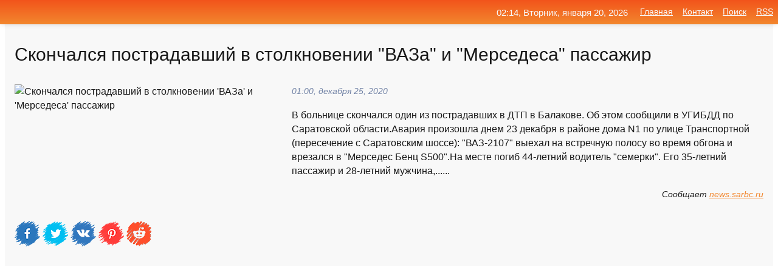

--- FILE ---
content_type: text/html; charset=utf-8
request_url: https://mo-72.spb.ru/news-62348-skonchalsya-postradavshij-v-stolknovenii-vaza-i-mersedesa-passagir.html
body_size: 15818
content:
<!DOCTYPE html>
<html lang="ru">
<head>
<title>Скончался пострадавший в столкновении "ВАЗа" и "Мерседеса" пассажир</title>
<meta name="viewport" content="width=device-width, initial-scale=1.0">
<meta name="description" content="В больнице скончался один из пострадавших в ДТП в Балакове. Об этом сообщили в УГИБДД по Саратовской области.Авария произошла днем 23 декабря в район...">
<meta name="robots" content="all">
<link rel="shortcut icon" href="//mo-72.spb.ru/favicon.ico" type="image/x-icon">
<meta property="og:title" content="Скончался пострадавший в столкновении 'ВАЗа' и 'Мерседеса' пассажир">
<meta property="og:description" content="В больнице скончался один из пострадавших в ДТП в Балакове. Об этом сообщили в УГИБДД по Саратовской области.Авария произошла днем 23 декабря в район...">
<meta property="og:image" content="https://mo-72.spb.ru/outimg/aHR0cDovL25ld3Muc2FyYmMucnUvaW1hZ2VzLzIwMjAvMTIvaW1nX2dGUTFKNy5qcGc=">
<meta property="og:type" content="website">
<meta property="og:locale" content="ru_RU">
<meta property="og:url" content="https://mo-72.spb.ru/news-62348-skonchalsya-postradavshij-v-stolknovenii-vaza-i-mersedesa-passagir.html">
<style>
* {padding:0; margin:0; box-sizing:border-box;}
html, body {border:none; font:100%/145% Arial;}
img {border:none; max-width:100%; height:auto; vertical-align:middle;}
div {display:block; position:relative; background-color:transparent;}
figure, footer, header, main, aside {display:block;}
a:hover {text-decoration:none;}
h1 {font:190% Arial; font-weight:500;}
h2 {font:170% Arial; font-weight:500;}
h3 {font:150% Arial; font-weight:500;}
h4 {font:130% Arial; font-weight:400;}
h5, h6 {font:110% Arial; font-weight:300;}
.cds1, .mydc8 p, .mydc8 p a, .mydc9 p, .mydc9 p a, #idmd3 ul li a:hover {color:#fff;}
.cds2, a, .mydc7 div strong {color:rgb(242, 135, 46);}
.cds3, a:hover {color:rgba(242, 135, 46, 0.75);}
.cds4 {color:rgb(242, 84, 27);;}
.cds5 {color:rgba(242, 84, 27, 0.75);}
.cds6, body, .mydc7 div a, #idmd3 ul li a {color:rgb(24, 24, 24);}
.cds7, aside, aside a, aside a:hover, footer, footer a, footer a:hover, #myd0_11, #myd0_11 a, #myd0_11 a:hover {color:rgb(248, 248, 248);}
.cds8, .mydc7 div span, #idmd6 em {color:rgb(114, 131, 166);}
.cds10, .mydc7 div em {color:rgb(64, 65, 73);}
.bgmydc1 {background-color:#fff;}
.bgmydc2 {background-color:rgb(242, 135, 46);}
.bgmydc3, #idmd3 ul li a:hover, .mydc11 a {background-color:rgb(242, 84, 27);;}
.bgmydc4, #idmd4 {background-color:rgb(248, 248, 248);}
.bgmydc5 {background-color:rgb(114, 131, 166);}
.mydc1, main {width:100%; margin:0 auto;}
.mydc2 {display:block; clear:both;}
.mydc3 {display:block; clear:both; height:2rem;}
.mydc4, #idmd3 ul, aside section:first-child {max-width:1400px; margin:0 auto;}
.mydc5 {float:left; clear:none; width:70%; padding:2rem 0;}
.mydc6 {float:left; clear:none; width:27%; margin-left:3%; padding:2rem 0;}
.mydc7 {display:flex; flex-wrap:wrap;  justify-content:center; padding:0 1rem;}
.mydc7 div {width:50%; padding:2rem 0;}
.mydc7 div:nth-of-type(odd) {padding-right:1rem;}
.mydc7 div:nth-of-type(even) {padding-left:1rem;}
.mydc7 p {overflow:hidden;}
.mydc7 div a {display:block; float:left; clear:both; text-decoration:none;}
.mydc7 div strong {display:block; clear:none; font-weight:normal; text-decoration:underline; margin:0 0 1rem 0; font-size:110%;}
.mydc7 div strong:hover {text-decoration:none;}
.mydc7 div a img {display:block; float:left; clear:none; width:8rem; height:8rem; margin:0 1.5rem 1.5rem 0;}
.mydc7 div em, .mydc7 div span {display:block; float:right; clear:both; font-size:85%;}
.mydc8 {float:left; clear:none; width:66%; max-height:36rem; overflow:hidden; border-top:1px solid #fff; border-bottom:1px solid #fff;}
.mydc9 {float:left; clear:none; width:33%; max-height:12rem; overflow:hidden; margin-left:1%; border-top:1px solid #fff; border-bottom:2px solid #fff;}
.mydc8 img, .mydc9 img {width:100%;}
.mydc8 p, .mydc9 p {position:absolute; display:block; clear:both; overflow:hidden; width:100%; height:8rem; padding:2rem 1rem 0 1rem; bottom:0; z-index:500; color:#fff; background-color:rgba(0, 0, 0, 0.25);}
.mydc8:before, .mydc9:before {display:block; content:""; position:absolute; width:100%; height:100%; background:linear-gradient(to bottom, rgba(0, 0, 0, 0.25), rgba(0, 0, 0, 0.75));}
.mydc8 p a, .mydc9 p a {text-decoration:none;}
.mydc10 img {cursor:pointer;}
.mydc11 a {color:#fff !important;}
aside {position:fixed; top:0; left:0; width:100%; line-height:2.5rem; height:2.5rem; vertical-align:middle; text-align:right; z-index:1500; box-shadow:rgba(0, 0, 0, 0.15) 0px 3px 8px -3px; font-size:85%; background:linear-gradient(to top, rgb(242, 135, 46), rgb(242, 84, 27));}
aside section:first-child {padding:0 .5rem;}
aside header, aside h5, aside nav, #idmd3 li {display:inline-block; clear:none; vertical-align:middle;}
aside a {margin-left:1rem;}
#idmd1 {padding:4.5rem .5rem 1.5rem .5rem;}
#idmd1 h1 {display:inline-block; clear:none; vertical-align:middle; margin-left:2rem; max-width:41%;}  
#idmd2 {display:inline-block; clear:none; vertical-align:middle; max-width:29%;} 
#idmd3 {padding-top:1rem; border-top:thin solid #ccc; border-bottom:thin solid #ccc; font-size:75%;}
#idmd3 li {margin:0 0 1rem .5rem;}
#idmd3 ul li a {text-transform:uppercase; padding:1rem .5rem;}
#idmd4 {padding:2rem 0;} 
#idmd5 h2 {margin:1.5rem 1rem;}
#idmd6 {padding:0 1rem;}
#idmd6 h1 {margin-bottom:2rem;}
#idmd6 figure {float:left; clear:none; width:35%; max-height:20rem; overflow:hidden; margin-right:2%;}
#idmd6 figure img {width:100%;}
#idmd6 div {float:left;  clear:none; width:63%;  overflow:hidden;}
#idmd6 em {display:block; clear:both; margin-bottom:1rem; font-size:85%;}
#idmd6 i {display:block; float:right; clear:both; margin-top:1rem; font-size:85%;}
#idmd7 {padding:2.5rem .5rem .5rem .5rem;}
#myd0_5 {visibility:hidden;}
#myd0_10 {display:none; position:fixed; top:2.7rem; right:.2rem; cursor:pointer; z-index:6000;}
#myd0_11 {display:none; position:fixed; z-index:5500; top:0; right:0; width:100%; height:0; overflow:hidden; background-color:#666; transition:height .4s ease 0s;}
#myd0_11 ul {width:100%; height:100%; overflow:auto; padding:1.5rem; list-style-position:inside;}
#myd0_11 li {margin-bottom:2rem;}
footer {text-align:center; padding:1.5rem 0.5rem; font-size:85%; background:linear-gradient(to top, rgb(242, 135, 46), rgb(242, 84, 27));}
form {width:100%;}
input[type="text"], input[type="password"] {width:70%; height:2.5rem; padding:.2rem .6rem; margin:.5rem 0; font-size:1.25rem; font-weight:300; text-align:left; border-radius:5px; border:1px solid rgb(242, 135, 46); clear:none; vertical-align:middle;}
textarea {width:70%; height:8em; padding:.2rem .6rem; margin:.5rem 0; font-size:1.3rem; font-weight:300; text-align:left; border-radius:5px; border:1px solid rgb(242, 135, 46); clear:none;}
input[type="submit"] {display:inline-block; clear:none; padding:.5rem 1.2rem; margin:.5rem 0; font-size:1rem; font-weight:300; border-radius:5px; border:2px solid rgb(242, 135, 46); color:#fff; background-color:rgb(242, 135, 46); cursor:pointer; vertical-align:middle;}
@media screen and (min-width:1921px) {
	html, body {font:105%/150% Arial;}
}
@media screen and (max-width:960px) {
.mydc7 div {width:100%; padding:2rem 0 !important;}
#idmd1 h1 {max-width:55%;}  
}
@media screen and (max-width:800px) {
#idmd2 {max-width:21%;} 
#idmd1 h1 {max-width:65%;}  
.mydc8 {float:none; display:block; clear:both; width:100%; max-height:20rem; }
.mydc9 {width:33%; max-height:16rem; margin-left:0.3%; }
}
@media screen and (max-width:600px) {
#idmd2 {max-width:19%;} 
#idmd1 h1 {max-width:75%;}  
.mydc9 {width:100%; max-height:12rem; margin-left:0; }
}
@media screen and (max-width:480px) {
#myd0_10, #myd0_11 {display:block;}
#idmd3 {display:none;}
}</style>

<!-- Yandex.Metrika counter -->
<script type="text/javascript" >
   (function(m,e,t,r,i,k,a){m[i]=m[i]||function(){(m[i].a=m[i].a||[]).push(arguments)};
   m[i].l=1*new Date();k=e.createElement(t),a=e.getElementsByTagName(t)[0],k.async=1,k.src=r,a.parentNode.insertBefore(k,a)})
   (window, document, "script", "https://mc.yandex.ru/metrika/tag.js", "ym");

   ym(70119004, "init", {
        clickmap:true,
        trackLinks:true,
        accurateTrackBounce:true,
        webvisor:true
   });
</script>
<noscript><div><img src="https://mc.yandex.ru/watch/70119004" style="position:absolute; left:-9999px;" alt="" /></div></noscript>
<!-- /Yandex.Metrika counter -->


<meta name="google-site-verification" content="anQ0QiKydK1TMQ_AxpMeCcjLWbSAeqeccpRgzk8wiUI" />
<script data-ad-client="ca-pub-1110907493388225" async src="https://pagead2.googlesyndication.com/pagead/js/adsbygoogle.js"></script>
<meta name="yandex-verification" content="605144ad2281a522" />
<meta name="129d656e7a2f347179d78f6b506c3494" content="53d8660e774070733aa1af5badfbdc3e"></head>
<body>
<main id="idmd7">
	<div id="idmd4">
		<div id="idmd6" class="mydc4">
			<h1>Скончался пострадавший в столкновении "ВАЗа" и "Мерседеса" пассажир</h1>
			<figure><img src="https://mo-72.spb.ru/outimg/aHR0cDovL25ld3Muc2FyYmMucnUvaW1hZ2VzLzIwMjAvMTIvaW1nX2dGUTFKNy5qcGc=" alt="Скончался пострадавший в столкновении 'ВАЗа' и 'Мерседеса' пассажир"></figure>
			<div><em>01:00, декабря 25, 2020</em> 
			В больнице скончался один из пострадавших в ДТП в Балакове. Об этом сообщили в УГИБДД по Саратовской области.Авария произошла днем 23 декабря в районе дома N1 по улице Транспортной (пересечение с Саратовским шоссе): "ВАЗ-2107" выехал на встречную полосу во время обгона и врезался в "Мерседес Бенц S500".На месте погиб 44-летний водитель "семерки". Его 35-летний пассажир и 28-летний мужчина,......</div>			
			<i>Сообщает <a class="myd0" id="aHR0cHM6Ly9uZXdzLnNhcmJjLnJ1L2V2ZW50LzIwMjAvMTIvMjQvMjU1ODU1Lmh0bWw=" href="javascript:void(0)" rel="nofollow">news.sarbc.ru</a></i>
			<span class="mydc3">&nbsp;</span>
			<p class="mydc10">
<img id="myd0_12" src="//mo-72.spb.ru/images/ico_fb.png" alt="Поделиться новостью в Facebook">
<img id="myd0_13" src="//mo-72.spb.ru/images/ico_tw.png" alt="Поделиться новостью в Twittere">
<img id="myd0_14" src="//mo-72.spb.ru/images/ico_vk.png" alt="Поделиться новостью в VK">
<img id="myd0_15" src="//mo-72.spb.ru/images/ico_pin.png" alt="Поделиться новостью в Pinterest">
<img id="myd0_16" src="//mo-72.spb.ru/images/ico_reddit.png" alt="Поделиться новостью в Reddit">
</p>		</div>
	</div>
	<div id="idmd5">
		<div class="mydc4"><script async src="https://pagead2.googlesyndication.com/pagead/js/adsbygoogle.js"></script>
<!-- media1_mo-72 -->
<ins class="adsbygoogle"
     style="display:block"
     data-ad-client="ca-pub-1110907493388225"
     data-ad-slot="2168546302"
     data-ad-format="auto"
     data-full-width-responsive="true"></ins>
<script>
     (adsbygoogle = window.adsbygoogle || []).push({});
</script></div>
		<div class="mydc4"><h2><a href="//mo-72.spb.ru/rubriks-23.html">Происшествия</a></h2></div>
		<div class="mydc4 mydc7">
			<div><a href="//mo-72.spb.ru/news-59041-v-lobovom-stolknovenii-vaza-i-mersedesa-pogib-chelovek.html"><img src="//mo-72.spb.ru/outimg/aHR0cDovL25ld3Muc2FyYmMucnUvaW1hZ2VzLzIwMjAvMTIvaW1nX3BNSmpmRy5qcGc=" alt="В лобовом столкновении ВАЗа и Мерседеса погиб человек"> <p><strong>В лобовом столкновении "ВАЗа" и "Мерседеса" погиб человек</strong> В Балакове сегодня произошло ДТП со смертельным исходом.По данным ГИБДД, около 15.40 на пересечении улицы Транспортной и Саратовского шоссе "ВАЗ-2107" выехал на встречную полосу движения и "лоб в лоб" врезался в "Мерседес".В результате аварии 44-летний водитель "семерки" погиб, ее пассажи …</p></a> <em>Происшествия</em> <span>20:48, декабря 23, 2020 | news.sarbc.ru</span></div><div><a href="//mo-72.spb.ru/news-192286-voditel-vaza-pogib-v-stolknovenii-s-tyagachom-na-obezdnoj-kurska.html"><img src="//mo-72.spb.ru/outimg/aHR0cHM6Ly9rdXJzay5jb20vZmlsZXMvaW1hZ2VzL25ld3MvMjAyMS8wMi8xNS82NDAxM19zMjMyMjU1MjUuanBn" alt="Водитель ВАЗа погиб в столкновении с тягачом на объездной Курска"> <p><strong>Водитель ВАЗа погиб в столкновении с тягачом на объездной Курска</strong> ДТП произошло в понедельник, 15 февраля в Курском районе. Об этом стало известно информационно — новостному порталу KURSK.COM. …</p></a> <em>Новости</em> <span>22:00, февраля 15, 2021 | kursk.com</span></div><div><a href="//mo-72.spb.ru/news-98433-v-stolknovenii-vaza-s-furoj-na-trasse-pogibli-mugchina-i-genschina.html"><img src="//mo-72.spb.ru/outimg/aHR0cDovL25ld3Muc2FyYmMucnUvaW1hZ2VzLzIwMjEvMDEvaW1nX1dPYkNoaC5qcGc=" alt="В столкновении ВАЗа с фурой на трассе погибли мужчина и женщина"> <p><strong>В столкновении "ВАЗа" с фурой на трассе погибли мужчина и женщина</strong> В Саратовской области на трассе между Шиханами и Вольском произошло столкновение перевозящей минеральную воду фуры и "ВАЗа-2111", сообщает региональная ГИБДД.В результате ДТП погибли мужчина и женщина из легкового автомобиля, их возраст уточняется. От полученных травм они скончались на ме …</p></a> <em>Общество и Происшествия</em> <span>11:36, января 11, 2021 | news.sarbc.ru</span></div><div><a href="//mo-72.spb.ru/news-314487-v-kurskoj-oblasti-v-dtp-s-pritsepom-pogib-voditel-vaza-genschinapassagir-poluchila-travmy.html"><img src="//mo-72.spb.ru/imagesn/0/225/v-kurskoj-oblasti-v-dtp-s-pritsepom-pogib-voditel-vaza-genschinapassagir-poluchila-travmy.jpg" alt="В Курской области в ДТП с прицепом погиб водитель ВАЗа, женщина-пассажир получила травмы"> <p><strong>В Курской области в ДТП с прицепом погиб водитель «ВАЗа», женщина-пассажир получила травмы</strong> Сегодня примерно в 18:10 на 23 км автодороги Курск &#8212; Воронеж Р-22 &#171;Каспий&#187; водитель 1971 г.р., управляя, а/м &#171;Ивеко&#187;, по предварительным данным пресс-службы УМВД, не справился с управлением. Полуприцеп занесло с последующим выездом на полосу встречного движения.  …</p></a> <em>Новости</em> <span>06:18, июня  7, 2021 | seyminfo.ru</span></div><div><a href="//mo-72.spb.ru/news-214005-v-stolknovenii-dvuh-marshrutok-postradal-passagir.html"><img src="//mo-72.spb.ru/outimg/aHR0cDovL25ld3Muc2FyYmMucnUvaW1hZ2VzLzIwMjEvMDIvaW1nXzZ4bXFvQS5qcGc=" alt="В столкновении двух маршруток пострадал пассажир"> <p><strong>В столкновении двух маршруток пострадал пассажир</strong> В Саратове сегодня утром столкнулись два маршрутных такси. Об этом рассказали в городской Госавтоинспекции.По предварительным данным, в 7.20 на пересечении проспекта 50 лет Октября и Технической произошло столкновение двух микроавтобусов: NN75 и 115.В результате столкновения пострадал 22- …</p></a> <em>Происшествия</em> <span>12:48, февраля 24, 2021 | news.sarbc.ru</span></div><div><a href="//mo-72.spb.ru/news-14412-skonchalsya-postradavshij-v-pyanom-dtp-s-efremovym.html"><img src="//mo-72.spb.ru/outimg/aHR0cHM6Ly92ZXJzaXlhLmluZm8vdXBsb2Fkcy9wb3N0cy8yMDIwLTA2L21lZGl1bS8xNTkxNjgwOTI4X2VmcmVtb3ZfaW8uanBn" alt="Скончался пострадавший в пьяном ДТП с Ефремовым"> <p><strong>Скончался пострадавший в пьяном ДТП с Ефремовым</strong> Организм не справился с полученными в аварии травмами. Накануне вечером был задержан Михаил Ефремов за аварию, которую устроил в нетрезвом виде. Актер, передвигаясь на автомобиле Jeep Grand Cherokee, выехал на встречную полосу и столкнулся с машиной Lada, в результате водителя отечественн …</p></a> <em>Знаменитости</em> <span>16:36, декабря  8, 2020 | versiya.info</span></div><div><a href="//mo-72.spb.ru/news-92556-v-ssha-skonchalsya-politsejskij-postradavshij-pri-besporyadkah-v-kapitolii.html"><img src="//mo-72.spb.ru/outimg/aHR0cHM6Ly9haWYtczMuYWlmLnJ1L2ltYWdlcy8wMjIvNDI2L2U0YWRiMzBmZjQ3NDA5OTNkNmJmMzUwMzRlZmZiYTMyLmpwZw==" alt="В США скончался полицейский, пострадавший при беспорядках в Капитолии"> <p><strong>В США скончался полицейский, пострадавший при беспорядках в Капитолии</strong> Также стало известно, что во время беспорядков погибли создатель сайта, объединяющего сторонников Трампа, и ветеран ВВС Соединённых Штатов. …</p></a> <em>Новости</em> <span>04:00, января  8, 2021 | aif.ru</span></div><div><a href="//mo-72.spb.ru/news-224391-voditel-vaza-skonchalsya-v-bolnitse-posle-dtp-v-voronegskoj-oblasti.html"><img src="//mo-72.spb.ru/outimg/aHR0cHM6Ly9rdXJzay5jb20vZmlsZXMvaW1hZ2VzL25ld3MvMjAyMS8wMi8yOC82NDU5Nl9zMjcyMTM5NzcuanBn" alt="Водитель ВАЗа скончался в больнице после ДТП в Воронежской области"> <p><strong>Водитель ВАЗа скончался в больнице после ДТП в Воронежской области</strong> ДТП произошло в субботу, 27 февраля в Кантемировском районе Воронежской области, coобщает информационно — новостной портал KURSK.COM. …</p></a> <em>Новости</em> <span>13:00, февраля 28, 2021 | kursk.com</span></div><div><a href="//mo-72.spb.ru/news-42125-na-bortu-samoleta-iz-moskvy-skonchalsya-passagir.html"><img class="myd0_17" data-src="//mo-72.spb.ru/outimg/aHR0cHM6Ly9pbWcucHJhdmRhLnJ1L2ltYWdlL3ByZXZpZXcvYXJ0aWNsZS81LzAvMy8xNTcwNTAzX2ZpdmUuanBlZw==" src="//mo-72.spb.ru/images/1.gif" alt="На борту самолёта из Москвы скончался пассажир"><noscript><img src="//mo-72.spb.ru/outimg/aHR0cHM6Ly9pbWcucHJhdmRhLnJ1L2ltYWdlL3ByZXZpZXcvYXJ0aWNsZS81LzAvMy8xNTcwNTAzX2ZpdmUuanBlZw==" alt="На борту самолёта из Москвы скончался пассажир"></noscript> <p><strong>На борту самолёта из Москвы скончался пассажир</strong> Во время приземления самолёта, следовавшего из Москвы в Пермь, скончался пассажир. Как сообщает издание vesti. ru, инцидент произошёл утром 17 декабря. Самолёт из Москвы приземлился в 4:00 часа утра в аэропорту "Большое Савино", и сразу после этого 41-летнему пассажиру стало плохо. Экипаж …</p></a> <em>Происшествия</em> <span>17:24, декабря 17, 2020 | pravda.ru</span></div><div><a href="//mo-72.spb.ru/news-126349-passagir-letevshij-do-novosibirska-skonchalsya-na-bortu-samoleta.html"><img class="myd0_17" data-src="//mo-72.spb.ru/outimg/aHR0cHM6Ly9pbWcucHJhdmRhLnJ1L2ltYWdlL3ByZXZpZXcvYXJ0aWNsZS84LzkvNS8xNTgwODk1X2ZpdmUuanBlZw==" src="//mo-72.spb.ru/images/1.gif" alt="Пассажир, летевший до Новосибирска, скончался на борту самолёта"><noscript><img src="//mo-72.spb.ru/outimg/aHR0cHM6Ly9pbWcucHJhdmRhLnJ1L2ltYWdlL3ByZXZpZXcvYXJ0aWNsZS84LzkvNS8xNTgwODk1X2ZpdmUuanBlZw==" alt="Пассажир, летевший до Новосибирска, скончался на борту самолёта"></noscript> <p><strong>Пассажир, летевший до Новосибирска, скончался на борту самолёта</strong> Пассажир рейса Южно-Сахалинск — Новосибирск скончался на борту воздушного судна. Как сообщает РИА "Новости", инцидент произошёл 20 января. В пресс-службе аэропорта сообщили, что мужчина потерял сознание сразу после того, как поднялся на борт. Ему пытались оказать помощь проводники и штатн …</p></a> <em>Происшествия</em> <span>16:24, января 21, 2021 | pravda.ru</span></div><div><a href="//mo-72.spb.ru/news-23030-v-letevshem-iz-omska-v-moskvu-samolete-skonchalsya-passagir.html"><img class="myd0_17" data-src="//mo-72.spb.ru/imagesn/0/122/v-letevshem-iz-omska-v-moskvu-samolete-skonchalsya-passagir.jpg" src="//mo-72.spb.ru/images/1.gif" alt="В летевшем из Омска в Москву самолете скончался пассажир"><noscript><img src="//mo-72.spb.ru/imagesn/0/122/v-letevshem-iz-omska-v-moskvu-samolete-skonchalsya-passagir.jpg" alt="В летевшем из Омска в Москву самолете скончался пассажир"></noscript> <p><strong>В летевшем из Омска в Москву самолете скончался пассажир</strong> В самолете, летевшим в Москву из Омска, умер один из пассажиров. Перед этим воздушное судно совершило экстренную посадку в Екатеринбурге, передает РИА «Новости» со ссылкой на пресс-службу аэропорта «Кольцово». …</p></a> <em>Происшествия</em> <span>02:36, декабря 11, 2020 | news.rambler.ru</span></div><div><a href="//mo-72.spb.ru/news-125315-v-letevshem-iz-yugnosahalinska-v-novosibirsk-samolete-skonchalsya-passagir.html"><img class="myd0_17" data-src="//mo-72.spb.ru/outimg/aHR0cHM6Ly9pbWcuZ2F6ZXRhLnJ1L2ZpbGVzMy83MC8xMjkzMTA3MC9EZXBvc2l0cGhvdG9zXzM5NTM1MDQ5X3hsLTIwMTUtcGljOTA1LTg5NXg1MDUtNjM1MzYuanBn" src="//mo-72.spb.ru/images/1.gif" alt="В летевшем из Южно-Сахалинска в Новосибирск самолете скончался пассажир"><noscript><img src="//mo-72.spb.ru/outimg/aHR0cHM6Ly9pbWcuZ2F6ZXRhLnJ1L2ZpbGVzMy83MC8xMjkzMTA3MC9EZXBvc2l0cGhvdG9zXzM5NTM1MDQ5X3hsLTIwMTUtcGljOTA1LTg5NXg1MDUtNjM1MzYuanBn" alt="В летевшем из Южно-Сахалинска в Новосибирск самолете скончался пассажир"></noscript> <p><strong>В летевшем из Южно-Сахалинска в Новосибирск самолете скончался пассажир</strong> В самолете, летевшем летевшем из Южно-Сахалинска в Новосибирск в среду, 20 января, умер один из пассажиров. Об этом сообщает РИА "Новости" со ссылкой на пресс-службу аэропорта. Отмечается, что мужчина потерял сознание сразу ... …</p></a> <em>Общество</em> <span>08:36, января 21, 2021 | gazeta.ru</span></div><div><a href="//mo-72.spb.ru/news-164032-styuardessa-raskryla-chudovischnuyu-instruktsiyu-v-sluchae-esli-na-bortu-skonchalsya-passagir.html"><img class="myd0_17" data-src="//mo-72.spb.ru/outimg/aHR0cHM6Ly9zdGF0aWMubGlmZS5ydS9wdWJsaWNhdGlvbnMvMjAyMS8xLzQvMjk3NjkyNTgwNzI1LjMwNTEuanBlZw==" src="//mo-72.spb.ru/images/1.gif" alt="Стюардесса раскрыла чудовищную инструкцию в случае, если на борту скончался пассажир"><noscript><img src="//mo-72.spb.ru/outimg/aHR0cHM6Ly9zdGF0aWMubGlmZS5ydS9wdWJsaWNhdGlvbnMvMjAyMS8xLzQvMjk3NjkyNTgwNzI1LjMwNTEuanBlZw==" alt="Стюардесса раскрыла чудовищную инструкцию в случае, если на борту скончался пассажир"></noscript> <p><strong>Стюардесса раскрыла чудовищную инструкцию в случае, если на борту скончался пассажир</strong> Если в полёте пассажиру становится плохо, команда бортпроводников оказывает ему первую помощь и в крайних случаях самолёт приземляется в ближайший аэропорт, где его ждут профильные специалисты. Но что происходит, если пассажир умер, не успев получить помощь? …</p></a> <em>Новости</em> <span>21:48, февраля  4, 2021 | life.ru</span></div><div><a href="//mo-72.spb.ru/news-284133-raskryty-vse-variatsii-interera-mersedesa-eqs.html"><img class="myd0_17" data-src="//mo-72.spb.ru/outimg/aHR0cHM6Ly9pbWFnZXMuZHJpdmUucnUvaS8wLzYwNjE4MGIzNTdkMjc1NWRjNjhkNWE2MQ==" src="//mo-72.spb.ru/images/1.gif" alt="Раскрыты все вариации интерьера Мерседеса EQS"><noscript><img src="//mo-72.spb.ru/outimg/aHR0cHM6Ly9pbWFnZXMuZHJpdmUucnUvaS8wLzYwNjE4MGIzNTdkMjc1NWRjNjhkNWE2MQ==" alt="Раскрыты все вариации интерьера Мерседеса EQS"></noscript> <p><strong>Раскрыты все вариации интерьера Мерседеса EQS</strong> Интерьер Мерседеса EQS раскрыт полностью. Теперь мы можем оценить, как вписан в него изогнутый экран Hyperscreen шириной 141 см (считая всю конструкцию, соединяющую приборку, центральный и пассажирский дисплеи, а также управление климат-контролем и боковые дефлекторы). Визуально объединён …</p></a> <em>Авто новости</em> <span>02:18, марта 30, 2021 | drive.ru</span></div><div><a href="//mo-72.spb.ru/news-203794-servismeny-proveryat-izofiksy-u-mersedesa-aklassa.html"><img class="myd0_17" data-src="//mo-72.spb.ru/outimg/aHR0cHM6Ly9pbWFnZXMuZHJpdmUucnUvaS8wLzYwMmZjMDZiM2QwZjIzNWRjMDljZjBmOQ==" src="//mo-72.spb.ru/images/1.gif" alt="Сервисмены проверят Изофиксы у Мерседеса А-класса"><noscript><img src="//mo-72.spb.ru/outimg/aHR0cHM6Ly9pbWFnZXMuZHJpdmUucnUvaS8wLzYwMmZjMDZiM2QwZjIzNWRjMDljZjBmOQ==" alt="Сервисмены проверят Изофиксы у Мерседеса А-класса"></noscript> <p><strong>Сервисмены проверят Изофиксы у Мерседеса А-класса</strong> Всего три экземпляра Мерседеса А-класса (тип 177) вызваны на сервис в России по весьма странной причине: на правом заднем сиденье может отсутствовать правая скоба для крепления к кронштейну Isofix. Из-за производственного брака не получится корректно установить детское кресло, что несёт с …</p></a> <em>Авто новости</em> <span>18:24, февраля 19, 2021 | drive.ru</span></div><div><a href="//mo-72.spb.ru/news-176585-chetyre-batarejnyh-mersedesa-eq-projdut-amgpodgotovku.html"><img class="myd0_17" data-src="//mo-72.spb.ru/outimg/aHR0cHM6Ly9pbWFnZXMuZHJpdmUucnUvaS8wLzYwMjI2MThlMmMzNDBmMDQ4OTk4NDQ3Yw==" src="//mo-72.spb.ru/images/1.gif" alt="Четыре батарейных Мерседеса EQ пройдут AMG-подготовку"><noscript><img src="//mo-72.spb.ru/outimg/aHR0cHM6Ly9pbWFnZXMuZHJpdmUucnUvaS8wLzYwMjI2MThlMmMzNDBmMDQ4OTk4NDQ3Yw==" alt="Четыре батарейных Мерседеса EQ пройдут AMG-подготовку"></noscript> <p><strong>Четыре батарейных Мерседеса EQ пройдут AMG-подготовку</strong> Глава отдела исследований и разработок компании Mercedes-Benz Маркус Шефер в интервью изданию Autocar заявил, что «электрическая платформа движется в направлении AMG». По словам функционера, «заряженные» версии Mercedes-AMG получат компактные кроссоверы EQA и EQB, лифтбек EQS и большой па …</p></a> <em>Авто новости</em> <span>22:12, февраля  9, 2021 | drive.ru</span></div><div><a href="//mo-72.spb.ru/news-245160-mal-udal-i-dorog-udivlyaemsya-tsene-mersedesa-gla.html"><img class="myd0_17" data-src="//mo-72.spb.ru/outimg/aHR0cHM6Ly9tb3Rvci5ydS9pbWdzLzIwMjEvMDMvMTAvMTkvNDU1NDEyMy84YzA0OWYyNWIyMTlhZjBmZTI3MjUwMzE3N2I2ZWNmOTE4ZTRiNWRhLmpwZw==" src="//mo-72.spb.ru/images/1.gif" alt="Мал, удал и дорог: удивляемся цене Мерседеса GLA"><noscript><img src="//mo-72.spb.ru/outimg/aHR0cHM6Ly9tb3Rvci5ydS9pbWdzLzIwMjEvMDMvMTAvMTkvNDU1NDEyMy84YzA0OWYyNWIyMTlhZjBmZTI3MjUwMzE3N2I2ZWNmOTE4ZTRiNWRhLmpwZw==" alt="Мал, удал и дорог: удивляемся цене Мерседеса GLA"></noscript> <p><strong>Мал, удал и дорог: удивляемся цене Мерседеса GLA</strong> Вот и сменилось первое поколение младшего штутгартского кроссовера GLA. Новый автомобиль прогрессивнее, совершеннее, чуть больше и намного дороже. Настолько, что вне контекста цены его рассматривать практически невозможно — она довлеет над всеми впечатлениями. Шутка ли — 4,7 миллиона рубл …</p></a> <em>Авто новости</em> <span>09:18, марта 11, 2021 | motor.ru</span></div><div><a href="//mo-72.spb.ru/news-308314-karkas-mersedesaamg-sl-udivil-kombinatsiej-legkih-materialov.html"><img class="myd0_17" data-src="//mo-72.spb.ru/outimg/aHR0cHM6Ly9pbWFnZXMuZHJpdmUucnUvaS8wLzYwYTY1OGY3YTFlYmZiN2EyNDQ4YTdmYg==" src="//mo-72.spb.ru/images/1.gif" alt="Каркас Мерседеса-AMG SL удивил комбинацией лёгких материалов"><noscript><img src="//mo-72.spb.ru/outimg/aHR0cHM6Ly9pbWFnZXMuZHJpdmUucnUvaS8wLzYwYTY1OGY3YTFlYmZiN2EyNDQ4YTdmYg==" alt="Каркас Мерседеса-AMG SL удивил комбинацией лёгких материалов"></noscript> <p><strong>Каркас Мерседеса-AMG SL удивил комбинацией лёгких материалов</strong> Немцы рассекретили алюминиево-композитную силовую структуру «седьмого» родстера Mercedes-AMG SL. Это интересный момент, ведь ни одна деталь новой архитектуры не была взята от предшественника или «открытки» Mercedes-AMG GT. Подобно самому первому «эс-элю», гоночному купе W194 1952 года, ны …</p></a> <em>Авто новости</em> <span>09:36, мая 21, 2021 | drive.ru</span></div><div><a href="//mo-72.spb.ru/news-182605-v-bryanske-voditel-mersedesa-ushibla-peshehoda-zerkalom.html"><img class="myd0_17" data-src="//mo-72.spb.ru/outimg/aHR0cHM6Ly9nbzMyLnJ1L3dwLWNvbnRlbnQvdXBsb2Fkcy8yMDIxLzAyL2dvMzJfcnVfMS0zLmpwZw==" src="//mo-72.spb.ru/images/1.gif" alt="В Брянске водитель Мерседеса ушибла пешехода зеркалом"><noscript><img src="//mo-72.spb.ru/outimg/aHR0cHM6Ly9nbzMyLnJ1L3dwLWNvbnRlbnQvdXBsb2Fkcy8yMDIxLzAyL2dvMzJfcnVfMS0zLmpwZw==" alt="В Брянске водитель Мерседеса ушибла пешехода зеркалом"></noscript> <p><strong>В Брянске водитель «Мерседеса» ушибла пешехода зеркалом</strong> Пострадавшему понадобилась медицинская помощь. ДТП с участием женщины-водителя Mercedes-Benz GLC и пешехода произошло в центре Брянска 9 февраля. Как сообщает ОГИБДД по городу Брянску, около 13.10 у дома № 3 на площади Карла Маркса 40-летняя женщина за рулем Mercedes-Benz GLC 250 4 MATIC, …</p></a> <em>Новости</em> <span>21:48, февраля 11, 2021 | go32.ru</span></div><div><a href="//mo-72.spb.ru/news-219550-voditel-vaza-sbil-peshehoda-na-plk-v-kurske.html"><img class="myd0_17" data-src="//mo-72.spb.ru/outimg/aHR0cHM6Ly9rdXJzay5jb20vZmlsZXMvaW1hZ2VzL25ld3MvMjAyMS8wMi8yNi82NDUwOV9zMjkyNjIwMTMuanBn" src="//mo-72.spb.ru/images/1.gif" alt="Водитель ВАЗа сбил пешехода на ПЛК в Курске"><noscript><img src="//mo-72.spb.ru/outimg/aHR0cHM6Ly9rdXJzay5jb20vZmlsZXMvaW1hZ2VzL25ld3MvMjAyMS8wMi8yNi82NDUwOV9zMjkyNjIwMTMuanBn" alt="Водитель ВАЗа сбил пешехода на ПЛК в Курске"></noscript> <p><strong>Водитель ВАЗа сбил пешехода на ПЛК в Курске</strong> ДТП произошло в пятницу, 26 февраля в Сеймском округе Курска, coобщает информационно — новостной портал KURSK.COM. …</p></a> <em>Новости</em> <span>09:24, февраля 26, 2021 | kursk.com</span></div><div><a href="//mo-72.spb.ru/news-262581-pyanaya-genschina-za-rulem-vaza-sprovotsirovala-dtp.html"><img class="myd0_17" data-src="//mo-72.spb.ru/outimg/aHR0cDovL25ld3Muc2FyYmMucnUvaW1hZ2VzLzIwMjEvMDMvaW1nX21EZktXay5qcGc=" src="//mo-72.spb.ru/images/1.gif" alt="Пьяная женщина за рулем ВАЗа спровоцировала ДТП"><noscript><img src="//mo-72.spb.ru/outimg/aHR0cDovL25ld3Muc2FyYmMucnUvaW1hZ2VzLzIwMjEvMDMvaW1nX21EZktXay5qcGc=" alt="Пьяная женщина за рулем ВАЗа спровоцировала ДТП"></noscript> <p><strong>Пьяная женщина за рулем "ВАЗа" спровоцировала ДТП</strong> Сегодня ночью на трассе в Воскресенском районе Саратовской области произошло "пьяное" ДТП.Как рассказали в региональном управлении ГИБДД, около 1 час. на дороге "Сызрань - Волгоград" "ВАЗ-211340" выехал на встречную полосу и столкнулся с автокраном "Исузу".В результате столкновения легков …</p></a> <em>Происшествия</em> <span>15:54, марта 19, 2021 | news.sarbc.ru</span></div><div><a href="//mo-72.spb.ru/news-178525-vaze1101-cheburashka-neizvestnyj-proekt-vaza.html"><img class="myd0_17" data-src="//mo-72.spb.ru/outimg/aHR0cHM6Ly93d3cuenIucnUvX2FoL2ltZy9tQUltSUJubVpzX05UTnN1dHFlM2Nn" src="//mo-72.spb.ru/images/1.gif" alt="ВАЗ-Э1101 Чебурашка: неизвестный проект ВАЗа"><noscript><img src="//mo-72.spb.ru/outimg/aHR0cHM6Ly93d3cuenIucnUvX2FoL2ltZy9tQUltSUJubVpzX05UTnN1dHFlM2Nn" alt="ВАЗ-Э1101 Чебурашка: неизвестный проект ВАЗа"></noscript> <p><strong>ВАЗ-Э1101 Чебурашка: неизвестный проект ВАЗа</strong> Первый переднеприводный автомобиль создали на ВАЗе еще до появления серийных Жигулей. И он стал прообразом ЗАЗ-1102 Таврии. …</p></a> <em>Авто новости</em> <span>14:12, февраля 10, 2021 | zr.ru</span></div><div><a href="//mo-72.spb.ru/news-322241-voditel-ne-vygil-pri-oprokidyvanii-vaza-na-kryshu.html"><img class="myd0_17" data-src="//mo-72.spb.ru/outimg/aHR0cDovL25ld3Muc2FyYmMucnUvaW1hZ2VzLzIwMjEvMDYvaW1nXzZ3ek1xTC5qcGc=" src="//mo-72.spb.ru/images/1.gif" alt="Водитель не выжил при опрокидывании ВАЗа на крышу"><noscript><img src="//mo-72.spb.ru/outimg/aHR0cDovL25ld3Muc2FyYmMucnUvaW1hZ2VzLzIwMjEvMDYvaW1nXzZ3ek1xTC5qcGc=" alt="Водитель не выжил при опрокидывании ВАЗа на крышу"></noscript> <p><strong>Водитель не выжил при опрокидывании "ВАЗа" на крышу</strong> В Вольском районе 28 июня в дорожной аварии погиб водитель "ВАЗ-21113", сообщает управление ГИБДД по Саратовской области. Автокатастрофа произошла около 19.10 на 23-м км трассы "Вольск - Черкасское - Калмантай - граница с Ульяновской областью". Водитель "11-й" в возрасте 46 лет не справил …</p></a> <em>Происшествия</em> <span>22:18, июня 29, 2021 | news.sarbc.ru</span></div><div><a href="//mo-72.spb.ru/news-333775-politsiya-ischet-svidetelej-gibeli-pensionerki-pod-kolesami-mersedesa.html"><img class="myd0_17" data-src="//mo-72.spb.ru/imagesn/0/287/politsiya-ischet-svidetelej-gibeli-pensionerki-pod-kolesami-mersedesa.jpg" src="//mo-72.spb.ru/images/1.gif" alt="Полиция ищет свидетелей гибели пенсионерки под колесами Мерседеса"><noscript><img src="//mo-72.spb.ru/imagesn/0/287/politsiya-ischet-svidetelej-gibeli-pensionerki-pod-kolesami-mersedesa.jpg" alt="Полиция ищет свидетелей гибели пенсионерки под колесами Мерседеса"></noscript> <p><strong>Полиция ищет свидетелей гибели пенсионерки под колесами "Мерседеса"</strong> В Саратове полиция ищет свидетелей смертельной дорожной аварии, сообщили в пресс-службе ГУ МВД.Как рассказывалось ранее, 20 апреля в 21:35 в районе дома N4/10 по проспекту 50 лет Октября (район остановки "Стрелка") 35-летний водитель "Мерседеса 200" допустил наезд на 69-летнюю женщину.От  …</p></a> <em>Общество и Происшествия</em> <span>01:12, апреля 28, 2023 | news.sarbc.ru</span></div><div><a href="//mo-72.spb.ru/news-37434-pobeda-luchshe-mersedesa-gaz-m20-na-baze-mercedes-cl-pokoril-set.html"><img class="myd0_17" data-src="//mo-72.spb.ru/outimg/aHR0cHM6Ly92ZXJzaXlhLmluZm8vdXBsb2Fkcy9wb3N0cy8yMDIwLTA0L21lZGl1bS8xNTg2NjAwOTA5X3NwZWNfYXV0b190dW5pbmdfbW9kZXJuaV9hdXRhX3pfZG9iX3Nzc3JfMjMuanBn" src="//mo-72.spb.ru/images/1.gif" alt="Победа лучше Мерседеса ГАЗ М-20 на базе Mercedes CL покорил сеть"><noscript><img src="//mo-72.spb.ru/outimg/aHR0cHM6Ly92ZXJzaXlhLmluZm8vdXBsb2Fkcy9wb3N0cy8yMDIwLTA0L21lZGl1bS8xNTg2NjAwOTA5X3NwZWNfYXV0b190dW5pbmdfbW9kZXJuaV9hdXRhX3pfZG9iX3Nzc3JfMjMuanBn" alt="Победа лучше Мерседеса ГАЗ М-20 на базе Mercedes CL покорил сеть"></noscript> <p><strong>«Победа» лучше «Мерседеса»? ГАЗ М-20 на базе Mercedes CL покорил сеть</strong> Как правило, тюнеры стараются придать советским авто современный вид и заимствуют дизайнерские находки у зарубежных именитых брендов, но авторы этого проекта всё сделали наоборот. Для кого-то машина от брендов &laquo;большой немецкой тройки&raquo; &ndash; предел мечтаний, а кому-то кажетс …</p></a> <em>Авто новости</em> <span>07:12, декабря 16, 2020 | versiya.info</span></div><div><a href="//mo-72.spb.ru/news-282148-gonschik-mersedesa-hemilton-pobedil-na-pervom-etape-f1-v-bahrejne.html"><img class="myd0_17" data-src="//mo-72.spb.ru/outimg/aHR0cHM6Ly9jZG5pbWcucmcucnUvaW1nL2NvbnRlbnQvMjA2LzY0LzgyL2YxX2RfODUwLmpwZw==" src="//mo-72.spb.ru/images/1.gif" alt="Гонщик Мерседеса Хэмилтон победил на первом этапе Ф-1 в Бахрейне"><noscript><img src="//mo-72.spb.ru/outimg/aHR0cHM6Ly9jZG5pbWcucmcucnUvaW1nL2NvbnRlbnQvMjA2LzY0LzgyL2YxX2RfODUwLmpwZw==" alt="Гонщик Мерседеса Хэмилтон победил на первом этапе Ф-1 в Бахрейне"></noscript> <p><strong>Гонщик "Мерседеса" Хэмилтон победил на первом этапе "Ф-1" в Бахрейне</strong> Британский пилот "Мерседеса" Льюис Хэмилтон выиграл первую гонку "Формулы-1" в новом сезоне, стартовавшем в Бахрейне. Россиянин Никита Мазепин из команды "Хаас", дебютировавший в серии, до финиша не доехал …</p></a> <em>Спорт</em> <span>08:18, марта 29, 2021 | rg.ru</span></div><div><a href="//mo-72.spb.ru/news-24868-mazepin-dolgen-byl-proehat-molodegnye-testy-za-rulem-mersedesa.html"><img class="myd0_17" data-src="//mo-72.spb.ru/outimg/aHR0cHM6Ly9pbWcuZ2F6ZXRhLnJ1L2ZpbGVzMy82My8xMzM5MzA2My8yMDIwMTEyOF96c2FfbDE2OF8xMjUtcGljOTA1LTg5NXg1MDUtMjU0OTYuanBn" src="//mo-72.spb.ru/images/1.gif" alt="Мазепин должен был проехать молодежные тесты за рулем Мерседеса"><noscript><img src="//mo-72.spb.ru/outimg/aHR0cHM6Ly9pbWcuZ2F6ZXRhLnJ1L2ZpbGVzMy82My8xMzM5MzA2My8yMDIwMTEyOF96c2FfbDE2OF8xMjUtcGljOTA1LTg5NXg1MDUtMjU0OTYuanBn" alt="Мазепин должен был проехать молодежные тесты за рулем Мерседеса"></noscript> <p><strong>Мазепин должен был проехать молодежные тесты за рулем "Мерседеса"</strong> Журналист Крис Медланд заявил, что будущий пилот "Хааса" Никита Мазепин должен был проехать молодежные тесты в составе "Мерседеса". Россиянин должен был провести тесты вместе с резервным гонщиком немецкой команды ... …</p></a> <em>Спорт</em> <span>17:00, декабря 11, 2020 | gazeta.ru</span></div><div><a href="//mo-72.spb.ru/news-271705-obe-postradavshie-genschiny-skonchalis-posle-naezda-mersedesa-v-moskve.html"><img class="myd0_17" data-src="//mo-72.spb.ru/outimg/aHR0cHM6Ly9zdGF0aWMubGlmZS5ydS9wdWJsaWNhdGlvbnMvMjAyMS8yLzIzLzExODA0NjA2NDE4NDIuNzc5LmpwZw==" src="//mo-72.spb.ru/images/1.gif" alt="Обе пострадавшие женщины скончались после наезда мерседеса в Москве"><noscript><img src="//mo-72.spb.ru/outimg/aHR0cHM6Ly9zdGF0aWMubGlmZS5ydS9wdWJsaWNhdGlvbnMvMjAyMS8yLzIzLzExODA0NjA2NDE4NDIuNzc5LmpwZw==" alt="Обе пострадавшие женщины скончались после наезда мерседеса в Москве"></noscript> <p><strong>Обе пострадавшие женщины скончались после наезда "мерседеса" в Москве</strong> Сам виновник аварии, 23-летний Сидикшох Рахматов, бросил автомобиль и скрылся. Его разыскивает полиция. …</p></a> <em>Новости</em> <span>08:36, марта 24, 2021 | life.ru</span></div><div><a href="//mo-72.spb.ru/news-267742-sotrudnik-mersedesa-rasskazal-o-zaderganii-vo-vremya-granpri-sochi.html"><img class="myd0_17" data-src="//mo-72.spb.ru/outimg/aHR0cHM6Ly9pbWcuZ2F6ZXRhLnJ1L2ZpbGVzMy82NzEvMTI2OTI2NzEvdXBsb2FkLVJJQU5fNjAyMzE3MC5IUi1waWM5MDUtODk1eDUwNS00MjUxLmpwZw==" src="//mo-72.spb.ru/images/1.gif" alt="Сотрудник Мерседеса рассказал о задержании во время Гран-при Сочи"><noscript><img src="//mo-72.spb.ru/outimg/aHR0cHM6Ly9pbWcuZ2F6ZXRhLnJ1L2ZpbGVzMy82NzEvMTI2OTI2NzEvdXBsb2FkLVJJQU5fNjAyMzE3MC5IUi1waWM5MDUtODk1eDUwNS00MjUxLmpwZw==" alt="Сотрудник Мерседеса рассказал о задержании во время Гран-при Сочи"></noscript> <p><strong>Сотрудник "Мерседеса" рассказал о задержании во время Гран-при Сочи</strong> Забавный диалог произошел между тест-инженером "Мерседеса" Домиником Рифсталом и финским пилотом команды Валттери Боттаса. Случай, произошедший во время Гран-при Сочи сезона-2020, попал в сериал "Формула-1: Драйв ... …</p></a> <em>Спорт</em> <span>14:00, марта 22, 2021 | gazeta.ru</span></div><div><a href="//mo-72.spb.ru/news-29043-s-vaza-na-vag-vw-tiguan-zagaril-lada-vesta-cross.html"><img class="myd0_17" data-src="//mo-72.spb.ru/outimg/aHR0cHM6Ly92ZXJzaXlhLmluZm8vdXBsb2Fkcy9wb3N0cy8yMDIwLTA0L21lZGl1bS8xNTg3MjE4Njc2X215Y29sbGFnZXMtMTEuanBn" src="//mo-72.spb.ru/images/1.gif" alt="С ВАЗа на ВАГ: VW Tiguan зажарил LADA Vesta Cross"><noscript><img src="//mo-72.spb.ru/outimg/aHR0cHM6Ly92ZXJzaXlhLmluZm8vdXBsb2Fkcy9wb3N0cy8yMDIwLTA0L21lZGl1bS8xNTg3MjE4Njc2X215Y29sbGFnZXMtMTEuanBn" alt="С ВАЗа на ВАГ: VW Tiguan зажарил LADA Vesta Cross"></noscript> <p><strong>С «ВАЗа» на «ВАГ»: VW Tiguan «зажарил» LADA Vesta Cross</strong> &laquo;Минусы&raquo; не смертельны, а придирки надуманные. Недавнее исследование экспертов показало, что многочисленные владельцы LADA Vesta Cross в прошлом, пересаживаются с &laquo;ВАЗа&raquo; на &laquo;ВАГ&raquo;. Говоря простыми словами, VW Tiguan &laquo;зажарил&raquo; русский компакт- …</p></a> <em>Авто новости</em> <span>04:12, декабря 13, 2020 | versiya.info</span></div><div><a href="//mo-72.spb.ru/news-280105-passagirka-vaza-pogibla-pri-obgone-na-bryanskoj-trasse.html"><img class="myd0_17" data-src="//mo-72.spb.ru/outimg/aHR0cHM6Ly9nbzMyLnJ1L3dwLWNvbnRlbnQvdXBsb2Fkcy8yMDIxLzAzL2dvMzJfcnVfMS0zMTMuanBn" src="//mo-72.spb.ru/images/1.gif" alt="Пассажирка ВАЗа погибла при обгоне на брянской трассе"><noscript><img src="//mo-72.spb.ru/outimg/aHR0cHM6Ly9nbzMyLnJ1L3dwLWNvbnRlbnQvdXBsb2Fkcy8yMDIxLzAzL2dvMzJfcnVfMS0zMTMuanBn" alt="Пассажирка ВАЗа погибла при обгоне на брянской трассе"></noscript> <p><strong>Пассажирка «ВАЗа» погибла при обгоне на брянской трассе</strong> Водителя доставили в больницу с травмами. Смертельная авария произошла 26 марта около 20.26 на 159-м километре дороги Орел – Брянск – Смоленск в Жуковском районе. Как сообщает областная ГИБДД, 31-летний водитель «ВАЗ-217030», двигаясь в сторону Брянска, пошел на обгон и врезался во встреч …</p></a> <em>Новости</em> <span>22:36, марта 27, 2021 | go32.ru</span></div><div><a href="//mo-72.spb.ru/news-319761-v-tatarstane-voditel-vaza-namerenno-sbil-shkolnika.html"><img class="myd0_17" data-src="//mo-72.spb.ru/outimg/aHR0cHM6Ly9pbWcuZ2F6ZXRhLnJ1L2ZpbGVzMy85ODEvMTIzMjg5ODEvUklBTl81ODM3MTczLkhSLXBpYzkwNS04OTV4NTA1LTEzOTQwLmpwZw==" src="//mo-72.spb.ru/images/1.gif" alt="В Татарстане водитель ВАЗа намеренно сбил школьника"><noscript><img src="//mo-72.spb.ru/outimg/aHR0cHM6Ly9pbWcuZ2F6ZXRhLnJ1L2ZpbGVzMy85ODEvMTIzMjg5ODEvUklBTl81ODM3MTczLkhSLXBpYzkwNS04OTV4NTA1LTEzOTQwLmpwZw==" alt="В Татарстане водитель ВАЗа намеренно сбил школьника"></noscript> <p><strong>В Татарстане водитель ВАЗа намеренно сбил школьника</strong> В Татарстане водитель автомобиля ВАЗ-2105 умышленно сбил школьника на дороге, сообщает РЕН ТВ. На записи с камер видеонаблюдения видно, что машина едет по улице, в то время как по обочине идет молодой человек. Через несколько метров ... …</p></a> <em>Общество</em> <span>00:54, июня 22, 2021 | gazeta.ru</span></div><div><a href="//mo-72.spb.ru/news-66047-iz-vrezavshegosya-v-derevo-vaza-vyzvolili-dvuh-chelovek.html"><img class="myd0_17" data-src="//mo-72.spb.ru/outimg/aHR0cDovL25ld3Muc2FyYmMucnUvaW1hZ2VzLzIwMjAvMTIvaW1nX3JTZUd3WS5qcGc=" src="//mo-72.spb.ru/images/1.gif" alt="Из врезавшегося в дерево ВАЗа вызволили двух человек"><noscript><img src="//mo-72.spb.ru/outimg/aHR0cDovL25ld3Muc2FyYmMucnUvaW1hZ2VzLzIwMjAvMTIvaW1nX3JTZUd3WS5qcGc=" alt="Из врезавшегося в дерево ВАЗа вызволили двух человек"></noscript> <p><strong>Из врезавшегося в дерево "ВАЗа" вызволили двух человек</strong> В Вольске вечером 25 декабря автомобиль "ВАЗ-2115" врезался в дерево.По данным Саратовской областной службы спасения, водитель не справился с управлением.Прибывшие на место происшествия спасатели при помощи гидравлического инструмента помогли выбраться пострадавшим - 67-летнему водителю и …</p></a> <em>Происшествия</em> <span>11:12, декабря 26, 2020 | news.sarbc.ru</span></div><div><a href="//mo-72.spb.ru/news-5537-medsestra-pikalevskoj-bolnitsy-pogibla-pod-kolesami-vaza.html"><img class="myd0_17" data-src="//mo-72.spb.ru/outimg/aHR0cHM6Ly9pLjQ3bmV3cy5ydS9waG90b3MvMjAyMC8xMi8yMDIwMTIwNV90dDVwZ2gyZGY2OGxjZnc2bnBodS5qcGc=" src="//mo-72.spb.ru/images/1.gif" alt="Медсестра Пикалёвской больницы погибла под колёсами ВАЗа"><noscript><img src="//mo-72.spb.ru/outimg/aHR0cHM6Ly9pLjQ3bmV3cy5ydS9waG90b3MvMjAyMC8xMi8yMDIwMTIwNV90dDVwZ2gyZGY2OGxjZnc2bnBodS5qcGc=" alt="Медсестра Пикалёвской больницы погибла под колёсами ВАЗа"></noscript> <p><strong>Медсестра Пикалёвской больницы погибла под колёсами "ВАЗа"</strong> Проводится проверка по факту смертельной аварии в Бокситогорском районе — там накануне вечером женщина погибла под колёсами "десятки", перебегая проезжую часть. …</p></a> <em>Новости</em> <span>22:36, декабря  5, 2020 | 47news.ru</span></div><div><a href="//mo-72.spb.ru/news-187396-voditel-vaza-pogib-v-dtp-s-mercedes-v-kurskoj-oblasti.html"><img class="myd0_17" data-src="//mo-72.spb.ru/outimg/aHR0cHM6Ly9rdXJzay5jb20vZmlsZXMvaW1hZ2VzL25ld3MvMjAyMS8wMi8xMy82MzkxM19zNzA1NzY5MDMuanBn" src="//mo-72.spb.ru/images/1.gif" alt="Водитель ВАЗа погиб в ДТП с Mercedes в Курской области"><noscript><img src="//mo-72.spb.ru/outimg/aHR0cHM6Ly9rdXJzay5jb20vZmlsZXMvaW1hZ2VzL25ld3MvMjAyMS8wMi8xMy82MzkxM19zNzA1NzY5MDMuanBn" alt="Водитель ВАЗа погиб в ДТП с Mercedes в Курской области"></noscript> <p><strong>Водитель ВАЗа погиб в ДТП с Mercedes в Курской области</strong> ДТП произошло в субботу, 13 февраля в Курской области. Об этом стало известно информационно — новостному порталу KURSK.COM. …</p></a> <em>Новости</em> <span>16:48, февраля 13, 2021 | kursk.com</span></div><div><a href="//mo-72.spb.ru/news-187773-v-smolenskoj-oblasti-pensionerka-popala-pod-kolesa-vaza.html"><img class="myd0_17" data-src="//mo-72.spb.ru/imagesn/0/76/v-smolenskoj-oblasti-pensionerka-popala-pod-kolesa-vaza.jpg" src="//mo-72.spb.ru/images/1.gif" alt="В Смоленской области пенсионерка попала под колеса ВАЗа"><noscript><img src="//mo-72.spb.ru/imagesn/0/76/v-smolenskoj-oblasti-pensionerka-popala-pod-kolesa-vaza.jpg" alt="В Смоленской области пенсионерка попала под колеса ВАЗа"></noscript> <p><strong>В Смоленской области пенсионерка попала под колеса «ВАЗа»</strong> Жительница Смоленской области оказалась под колесами отечественной легковушки. Происшествие случилось в четверг, 11 февраля. Дорожный инцидент в Угранском районе произошел около 18:30 часов. Как уточняют в управлении Госавтоинспекции, 48-летний водитель автомобиля «ВАЗ2114» в это время дв …</p></a> <em>Происшествия</em> <span>20:12, февраля 13, 2021 | smolnarod.ru</span></div><div><a href="//mo-72.spb.ru/news-246468-priparkovannuyu-skoruyu-protaranil-voditel-vaza-v-essentukah.html"><img class="myd0_17" data-src="//mo-72.spb.ru/outimg/aHR0cHM6Ly9pMS53cC5jb20vbmV3cy1rbXYucnUvd3AtY29udGVudC91cGxvYWRzLzIwMjEvMDMvZXNzMy5qcGc/cmVzaXplPTE1MCUyQzE1MCZzc2w9MQ==" src="//mo-72.spb.ru/images/1.gif" alt="Припаркованную скорую протаранил водитель ВАЗа в Ессентуках"><noscript><img src="//mo-72.spb.ru/outimg/aHR0cHM6Ly9pMS53cC5jb20vbmV3cy1rbXYucnUvd3AtY29udGVudC91cGxvYWRzLzIwMjEvMDMvZXNzMy5qcGc/cmVzaXplPTE1MCUyQzE1MCZzc2w9MQ==" alt="Припаркованную скорую протаранил водитель ВАЗа в Ессентуках"></noscript> <p><strong>Припаркованную «скорую» протаранил водитель ВАЗа в Ессентуках</strong> Пострадали три человека Дорожно – транспортное происшествие произошло ночью 10 марта на улице Володарского. Выяснилось, что в прибывший на вызов автомобиль «скорой помощи» с включенными проблесковыми маяками врезалась отечественная легковушка. Травмы в аварии получили оба автовладельца и  …</p></a> <em>Новости</em> <span>23:36, марта 11, 2021 | news-kmv.ru</span></div><div><a href="//mo-72.spb.ru/news-208735-dva-largusa-stolknulis-pod-pochepom-est-postradavshij.html"><img class="myd0_17" data-src="//mo-72.spb.ru/outimg/aHR0cHM6Ly9nbzMyLnJ1L3dwLWNvbnRlbnQvdXBsb2Fkcy8yMDIxLzAyL2dvMzJfcnVfMS0xMzIuanBn" src="//mo-72.spb.ru/images/1.gif" alt="Два Ларгуса столкнулись под Почепом: есть пострадавший"><noscript><img src="//mo-72.spb.ru/outimg/aHR0cHM6Ly9nbzMyLnJ1L3dwLWNvbnRlbnQvdXBsb2Fkcy8yMDIxLzAyL2dvMzJfcnVfMS0xMzIuanBn" alt="Два Ларгуса столкнулись под Почепом: есть пострадавший"></noscript> <p><strong>Два «Ларгуса» столкнулись под Почепом: есть пострадавший</strong> Медики доставили его в больницу. Один человек ранен в результате ДТП в Почепском районе. Как сообщает областное УГИБДД, около 16 февраля 16.30 на 8-м километре дороги Почеп – Жирятино столкнулись два LADA Largus. 31-летний водитель ехал от Жирятино к Почему. Совершая обгон, он врезался во …</p></a> <em>Новости</em> <span>20:36, февраля 21, 2021 | go32.ru</span></div><div><a href="//mo-72.spb.ru/news-92531-cnn-umer-postradavshij-pri-osade-kapitoliya-politsejskij.html"><img class="myd0_17" data-src="//mo-72.spb.ru/outimg/aHR0cHM6Ly9pbWcuZ2F6ZXRhLnJ1L2ZpbGVzMy8zNjgvMTM0MjgzNjgvdXBsb2FkLTIwMjEtMDEtMDZUMjExNzEzWl8xNTE4ODk2MDI5X1JDMkwyTDlTSVBFRl9SVFJNQURQXzNfVVNBLUVMRUNUSU9OLVBST1RFU1RTLXBpYzkwNS04OTV4NTA1LTkyNTAwLmpwZw==" src="//mo-72.spb.ru/images/1.gif" alt="CNN: умер пострадавший при осаде Капитолия полицейский"><noscript><img src="//mo-72.spb.ru/outimg/aHR0cHM6Ly9pbWcuZ2F6ZXRhLnJ1L2ZpbGVzMy8zNjgvMTM0MjgzNjgvdXBsb2FkLTIwMjEtMDEtMDZUMjExNzEzWl8xNTE4ODk2MDI5X1JDMkwyTDlTSVBFRl9SVFJNQURQXzNfVVNBLUVMRUNUSU9OLVBST1RFU1RTLXBpYzkwNS04OTV4NTA1LTkyNTAwLmpwZw==" alt="CNN: умер пострадавший при осаде Капитолия полицейский"></noscript> <p><strong>CNN: умер пострадавший при осаде Капитолия полицейский</strong> Скончался сотрудник полиции американского Капитолия, пострадавший во время штурма здания сторонниками действующего президента Дональда Трампа. Об этом сообщает CNN со ссылкой на информированные источники. Полицейский стал пятым погибшим в ... …</p></a> <em>Общество</em> <span>03:36, января  8, 2021 | gazeta.ru</span></div><div><a href="//mo-72.spb.ru/news-124424-postradavshij-ot-vzryva-dom-v-madride-sobirayutsya-razrushit.html"><img class="myd0_17" data-src="//mo-72.spb.ru/imagesn/0/226/postradavshij-ot-vzryva-dom-v-madride-sobirayutsya-razrushit.jpg" src="//mo-72.spb.ru/images/1.gif" alt="Пострадавший от взрыва дом в Мадриде собираются разрушить"><noscript><img src="//mo-72.spb.ru/imagesn/0/226/postradavshij-ot-vzryva-dom-v-madride-sobirayutsya-razrushit.jpg" alt="Пострадавший от взрыва дом в Мадриде собираются разрушить"></noscript> <p><strong>Пострадавший от взрыва дом в Мадриде собираются разрушить</strong> Здание в центре испанской столицы, в котором взрывом было разрушено четыре этажа, по мнению властей, невозможно восстановить для дальнейшего проживания. …</p></a> <em>Новости</em> <span>00:00, января 21, 2021 | vesti.ru</span></div>		</div>
	</div>
</main>
<aside>
	<section>
		<header onclick="location.href='/';"><h5>02:14, Вторник, января 20, 2026</h5></header>
		<nav><a href="//mo-72.spb.ru/">Главная</a><a href="//mo-72.spb.ru/contact.html">Контакт</a><a href="//mo-72.spb.ru/search.html">Поиск</a><a href="//mo-72.spb.ru/rss.xml">RSS</a></nav>
	</section>
</aside><footer>
	<p class="mydc4">&copy; 2026 mo-72.spb.ru</p>
	<p class="mydc4">Система подбора новостей - агрегатор последних новостей на основе ИИ // <a href="//mo-72.spb.ru/contact.html">О проекте</a> // <a href="//mo-72.spb.ru/join.html">Вход</a></p>
	<div id="myd0_5">&nbsp;</div>
</footer><script src="//mo-72.spb.ru/scripts/js1.js" async></script></body>
</html>

--- FILE ---
content_type: text/html; charset=UTF-8
request_url: https://mo-72.spb.ru/outimg/aHR0cHM6Ly9haWYtczMuYWlmLnJ1L2ltYWdlcy8wMjIvNDI2L2U0YWRiMzBmZjQ3NDA5OTNkNmJmMzUwMzRlZmZiYTMyLmpwZw==
body_size: 49186
content:
���� JFIF      �� ;CREATOR: gd-jpeg v1.0 (using IJG JPEG v80), quality = 80
�� C 


		
%# , #&')*)-0-(0%()(�� C



(((((((((((((((((((((((((((((((((((((((((((((((((((�� ��" ��           	
�� �   } !1AQa"q2���#B��R��$3br�	
%&'()*456789:CDEFGHIJSTUVWXYZcdefghijstuvwxyz���������������������������������������������������������������������������        	
�� �  w !1AQaq"2�B����	#3R�br�
$4�%�&'()*56789:CDEFGHIJSTUVWXYZcdefghijstuvwxyz��������������������������������������������������������������������������   ? ���en�*X�M�$-����-~Z�i�B�>�;����K�N��$.G^){@�<P� ����Ӧc���
����S��h�8�������fv8�vW86��[�#�5��=M]�*�6�9�V4��MJ�[��)<��WqPJ%��G3c9#����J�!#�:��f�1���E8F:�v�)6.���q@�j���w#�w`_7,O44͌�T�s��|��0)s0-�q��5R��b*&'oZ��i�V���N���<r[�;�4M���E#��cB��g1"��e��g��ris0КT�3��Y~���g���mw_MF`ȁ@�j��|��3:+)����<�O��H����I�\Ep᠌"㠪�ɸ`��r��4o�+R-󎂠��Fˊ�l#�9����$���i�?ݧ���rŹN¢�t,v.>����hi���3�QB����n̯��MCl����U�ጬ{zg�G2Ld"}�!i�zU��[PYA�@�����p�}�1��<��W���,Z����Q˩���.Y�I�;��[r�����l;R�QI^��d�p��$�Y��P>s�=]B�֜�t<H������n��T��޴�,a@ C�]�ǚX�Pnq��Z��pW�P�N�Z�y'sM{���V����뻸� "�޹��E���hT(��۴c9��d*=i#���i�F��h�e��J��m����#4���y�p4�h��Q��9/�8l�Ք��^iؑ2�E��Җ9*)�LA�QQ�Z�*�f����`��u�0hCp��8�<d��]���#p\)vni� t�5mT%ۅ�Fp{��V�rA4��qF�#*��?�n���#�W�>fh�^��V����B�5�kGL�?ξ��k���Ю�F=��N�[�F��V_m�f[8$���"�����T�?2��t�nt f���%�Xͯ���6�U��o�@���k���N��[��Z\�G^�K6�?ٝ��''������0����Q� �W��G�4�t�p��T�+��φ,�~)�/�G͜o�{�p��U�aY��b���0�mwi�����a���&���n�����B�A�_ak� ���og~
�J�
x</�zӲ��
8�kH��d�q$�Y�cP�l�1V4�y�/(�����-W�Z�1<�ܠ�fJ�sX491����.J=qV��t�FT�x��\�?�Gca�v��Gj9��qGp�rx滟�v�I�{89��-�qJ�)
�u�U9�i����GRQ	�v���t��LHW#=S��;;-�[X�m��bz}*aYJ�w9إ 6�:b�3�w�%b�I���N���p�@'4�Nұg � �A�PI��	8����E��U�B��*�����=.v�h7�?��C��*$��5�m|�4,�EkvQUñ�$�]�������_4	t�%�H%	�#���> �M�\��Xq_.�b��#<P�V*Pg���f���� ��Cwu�d���iS���.�0_ϊ�,�D�����g�>R���-Q�}L�fS=܎z�j�FsV�y�GnI�P1��J��	p�)��#�Z�Q��PپfU4��l��ȧ_q9����H�/��0@dL�	֚&�qJ�-�C�P1W��d�H5<a%u$
�ݣ���+����i����ŜsUZ�nP��OJ�s��k�S`�o�Q���ʃ��{�0��c#n)c��5%��	�zT�⡙q!��D[ҥ����3U�%>�?��S. 7�Lo�J�VB@��&��QCqNu�&(� ��/����Ǳ�O��i��P����Ƭy�$���"��RƳ8�)*(oR����(�'���b���ó�	2n������^�M)�H����T^9�Ck��;ddzVm�r�s�ڈ��o7���K&'ϥ[��aB� w��	�������,�y���B�P�?v�{ը�	 VLж��p�QF���d������ʮCm#��
9�;�ۿ�a!8��-��r+H�5rӺ#C�5�WDas�U<ТF� T*5�¬I�{�T� O�})!��%�leқl��� 2O�i�����H��֑�W#��cm���I4�\��*�5�ad�HQ-�)h����4JTw����z�u化�a��΄*{�V�_�J��Ġ9���_|4m�@|��S��6p�94���m\�]b��y�Cdn5�މ�Ay��L��Ϙ_,�a,��A�b�*�K�+L�2�pS�z��F-��=[����kν$�b3��H���xz����q��uZ�O������8-&�ֽ�W�c};J�0?鰒3��ӆ!*���l{-���E� �U��3�q�/P12��)Ǯ���W⧎G����/ڊ���׊|&��&��=J� [�����v����˛T[���~68���}-d� �M|ck�Ż�g!��hv� �V���o��2��z���o�u�$|��
��F����@����2F��}.����ds�}�I����4ǰo�E�����o��Ʒ�|wR�TL��Z��`OZn6�>���>ViN)Ş�a.��[�mWr*�c��5�䷜ز��9���\M2��B��,������E�]yр�G�4��M�-��FӠ�-#{�KJ����p�'�U��@>]��C�x�{h���kSF��]JK��۷-\P�R�IM��'S��ּ������R{�C���:��mNf�q��psmn»�k��	m���[̗�Pz:��l�����ՍV��QT����fHG���.y�.��Mنh��U���5���*�54�,���8�b�̌;
I�*2O�,�
)��qO���1���}�[�)m�ߌ�ɴ]�(��C����:ʲmh;�c���*��L��Y��V��m5��\��i'v[����orؙ������=k9_kU�c��'�Tޢ�ѽ|���&�qO�]� -���{�Xv%hQ�,�5a6� �j�I-Vb�$S�+�ę��Fh�\���چunEj�;Tʥ��G��E�S�ۥt����/�	����e��V7�O��k!F�qަ�Z
T�L/XO�\��2�q��9��s��\j�9lc�q׶���RVFXYA�{T1��W8�~R���%���1��(�aKf��.�ڬBGٞ����Z�j���P"�9��.`O«�L����xȤ�E��S��|Q� ⴡ�Zi88�5D5��65��1�[-&�����\���"J��7m�W��7���x�J�y�:X{�" ����U�VM�%�~��&�p��~*mE綴m�/s\����D�,�o�V^���c��&��V��sJ���9p}3Q�7�l��JMKP�S�`�< �osU	7; �)x�@#��j˜0ˏ��z���$2�3�:n�T��݁�(�MvB����Ǝ���6�T�t��G F��� :��JkKV�T2���PqWыe�+��i��u �:0[�	�R�_4r�zV2��5��;�m�{Ԣ(YH8$���J�&�����5��ҲV-�0�i _J�H�z��-�f9��0��n�I"�Z�mZ�fE�r�4��R�O��Z���_����3N�
]W����M;�u1��� �Ïz��}���_��'֯��_�H
q��� ��1,v�d��m"F�GZ"W�$0�=�=+;��j��j� ��l��od*�!)�v��������=��e7�gl��%eaZ�n���i�K;�����G���f�_O-Ǝ��c!2q���Z8��=�j�h��w�VOw�X��n�秶+�������2��T�#�U��y�X��?Q^��B���:&��\�'�r;\���㰸)��A��o���w����]�]�7�s��g�5w�>u׼>�ܽڎ��������{�W�#-�S�0@<q���	x;Q��)�(o$�I���>(x&+��� ąр��fE���VK��O�vQN	�h����?���Lx�eDC��Jk��$(=+�Ϗ����#��2�Ed�W�Q�[����44K�k�v���>��zǅ�o=���Y�#�5�
�[Z]�
�"���e�|qk>�q�m�%�'�j���T�5�O�6xv��ͩk1��T��������^
��֖�pJ]\�9�\ݞ�&������r[�&�����"�`q��U�r}Mt'+�io3���������逩 ����e�w*�h<�v�[�yG�jДS�s�/|�~��X{
�����K��޿���m?�s�ɪ�X��K���g������-->����7q�jƯŵ�� d�m3�>���>��|��ک��ln	�F�Ȼ���V�rt��ҤE!�E_�y[�*���W5O�a�� �N� �����	3�9�i�����>.\��J�Am�!]�)���~quv�Lt-#�f��T�>0*�(�M�����JIe�T�����)�Wn&q�q@�m�m��ީ�z�i�-�>�ń/�i6�j[�8�N�۞�f�a���Y���28��;R�qL��0+����2�`g)�ĵ��$m5�gh���v� X�W��"�f�l늱Yt�W
9�k�2h�;Ӄ^��-�&Nsڛ��D���|���n�-�Ӱ���3�Ygwס_wq\Ƨ��WDdqT��P��l�Z����@��f���G���g9Zc�)���x�ȹ�s��A���,�� j[��d�i7�e#^��nZ�j��Kd�$+�ӊ��7`|�h��q��4�u���uB�)���SSˬ�	{���RGJ��>��-���D�Ǯq_U��,2�@�^����vb0Y\��PG�̘8�؇ƿ`��c}n�$D���\��=�/���澣�����>�������|�j
x5�����p%�FP�wnǭ^�|I3���\W%ww,׌d$�`{W_�+(��b� �ou��fhW7�f�`NwwzjˢK#��������� ��zM��/�\�0*A��^~2��R��<���}K�����Y�l��PnME�MO�`�V��`H� d�qT�������(������(X�A�'��>�������3�cq14�UF�?�>;eW���H���@�'�W8
�I������H��F�L�2H�YO�5�qX�l��� $Z�\3[�C+�RB�?B*�ڇ���E�c��.��:�kp>�7̠	�?ϭa�<\�We�#^[��a;�O~��k��"��[i�++1��N?9�UI����ZX��j�4{X�z@[�� ľJ���W�� �{��ր4.���j����Vo��*�n?|�ZC,��!ݦ����������i��߅0!�� �����/�j�a�K�ݕ��lWO� ��	�A�#�>���R�#��}����E���Yf��c���w/�}3�/t�#`Ny:W��va2[��ø��V{���B�g��X�j�d[���V�2(?�s��~+��5?�F�l}��d${'��&+�׌ ݘ{zȵ�7'�J�o���oA��L��g� ��+�$�"ddf�MK������w�v�'Ym��6���W�:�����2L�m���5�_4+<PƢ	�"�Gֽg�1��i�ʻT*q�����.:GS�� �h�ۏ�����v?Z�|:̀�n�~��gᏉ�Ӵ�Gˉ�!r̻}ɬ��_�5;�9v4mk8����+�;XI'�j6��r����M|�<Aqm�`��A+c#�rj� ��'��j��π}a�~4as}1@$|s��y���Nɣ'�W��..�u/�xS��V3��W�u� �D�`\�.�v���:��+j5��2�[TX�}W�֔/�� 1Ұ"f�i6�����5*���MZ.���*��l�KP'�P=)�r0�$�벢T��EKh�Ґ��5��s�4|=u�ʀ�V���ώ��ʲt��b�_���J2����!����жQH�j�v���8�ǵ>��I&Ec���y{�'������δ����Vp�·��9`�G��Y3[��s�4�`����U����O�X��l?بt�� KCL]H/?��_��]��M�}*���}I���q�M�����{R��� r�'�Z�Ԙ(�z�?
��ЃO�KU�O��� xխ;�>�5R~g���Ml����[��j-K�G����^
{H��p��w�CQ��
��I��ԥ����O��2��5%�)������C��m���*�5z��I���>_�-Z@��[�U%<ըx ֌�tz{p�5�il\U�܊�,.@&��:!#�I"�t��&G�9�R1[HDk��Y4t�g���Oj$ԋñ��EfWm��_,��	��ԛ���CX7��9��Ä�\�����L*;�+��皥�[�1��[0$�E=	���6�Zm��9��qm�8�kb��ż]��Bî�u�G�g�v�$�\�����{?�!E�Eu*@�סxN�a��N��3���:�M�ku�~^���R���]@��~�8���(��4�z��Oi6N?w���|��jr��~v#m�B���>�X�1�m�
�KE�����s|�J�zY�8���i��g6}7�exVN���� v�]k!���}'㙘�Y
p~�� �|�q��,|�l�+��m+�+�d�jnu�O�z/��E��$�\��S�Hf�����uz�����]����=�j_�x��@FT{�L����q��Yan��2�u9nP�^���B੮f�t�Kɜr0��r4���_iw�vm�����9����������|3���*�ún���p�x��]A ����/멮i��,zd$���#��=�U�s\��Ea�⺠�)���_��o�/�򠻏O�n�i�,
�W�}Ms�/,�,��#�1$��kO2.�����MlG�0���V)X�2����V]�h�c\�;g�u���[�UW�?���L""]��N��Tz��nڱ�}�on�O�� b�Q���~5���F�>��(���&�I����_���SW�/!�|�nTm+�2� ������u�ֿ%�[��˶5:�0�H zg��i�NV:��5K�3�4��e"x�7=�u��z|��>	�+诋�-����*F��l�����M���+�+u����x�6�l�Fʕ�Y��4 ��V�����=}��K�e��1 �N�+�-��
��������!|��֖�<�Tt9��_���T���{S5� H?J}���@���@���@�͞msŖ�:�A�
�&����f�k_Zܡ�ɞ}x�Y��r���_�mq�Y$�n�I��+�hi~"Դ�w3[ɀOu�G�E}��K���H� ¾f�� Z�H�|���B> �����<,A"JF� jK�C�ҥ�䴇+���Qlȿ�����jdF��'%�����Y�c�r1Hg��	�;��m���
I�	"���Wv��]�y@FS��W�Z����l̮����A�<I���~EGwW뎪+)��E�ZY���GF�����QX��I#�MyO�=�>,2,e#� p}��g��T*�7�9�B}���M���7
�]�[� �C����>r��kxę8�K}4Vq vےq�����Ψ��7�o��,3�f����;�P��ۻ pq��J-Ii��:��Ie
��I��V>t�ƒKT��^(�pG*�*)idǩ���B�+�������7�s'�&�X���^��k=�T{�e{�ɵD���(��O���.'�T�^���MgH�q�jo�WݍI�r������G�5D�#���ޛ��%'֛�st�Z5� L���E��M����k+;�<իnt�� 
�	��v��ʃN ܮ*Ρl%X�,U}:3��E�mJ�*Mć��W!S��7�U���� xք�*R�)3��q��ڷE���,L0q��{r2o�R�6�ZY���UIF���ij�N�9��XJ�A4t��-bx����X�q��*O�\#��w�⽟㮋ma!�ӷMmp����ėq��:qۥy�� +
z��B�Kj�u���� ���5�yݎ��Z�-�S�ɻ�+\���N+�bJ�b�b̄sXz�����N�*Ԩ��C)����*�0jT<T6�a�n�|(��v�ѷ,jY�Y����65ӥ�x��^g�G �������ɬ�7��9��s�|׭*ONՁq&[u"�6�S�9n.w�W<�������uS�`\�ҭI�M3�J>q�>mڍ��	Q[9K�ÓT|E+M�)n��T�s�Zرe!��x���M���#޺=(���\�Ϲ�8uM�0��O�I.bDݎ�@�kYՙ�+Ӿj\kz��Nh��^k�`H�
�57����n�����ϥL����Q��}�e/�J�=��W�~"���c��H��s����([��u��$��8+�4���u�.�2g?�j!F{Xr�\�������!���s_<^1���o��)t)m�b�*�T���ps��0s�j���v���V�ZS6�pwx��ú$��O-�w����������u�>!��T� VѦֆR�l���K���[IS+'��[�n�i�?�����kkh����(9��w�(��mo�)�dp�BTӵv� 5?�>i/m������~Jn�O�
��MN�hl��lxE�q�2��㐜�+�|B�U��������X��R+����s����^9w��y�\MQ��$��(~X�����W��ݮu����*8�8��2z�!e�k�t����a���?J���Mgt��\�i��2M$����
$�
^�%�^���뺔v6 y�˹���v5g��:.�m���.�*�b�t����2���x� ����P�\�7���y4{�iO���O|c��5�>	��Xi֗跹���e�|���A�pOS��}+��V���u**ܫW՛־ӢҡӾ�$��xi��f�Y������|=�=<G�xq��}��F�nA���q�zWhe$`1_����8����SJ��[�b�Pr�v��s���VT�e=Mks�N7б�Bj�E�Y�!.H�ֵ��bP�X���z���ͥ奬��J��V ��:���xfo����l��]�y2�����8�NWv���W�ֻ������0��m�������|�0Zq�O�W�|Fk$���p0�=~SYT�+�q��ύ�M{�H�0�s��Ekud�&�����ֵ,�nb��8".���S�΢�����G�G�w'��g`J��9�A�Q��)�����D��u��p���zV��L�d��M"��Pp��k�do�l��x�@2px����oE�hp�Ҿ��yW�OZ���ɧ���D���m���� t��F��3�q�}k��r�}�OK|�β���V+I4�G����ŭ�٢e=I"�%��V5,�� �}�i:�;��9�j�~hq��od���8�[+1{&�s�5>�����3�;U�N�Q�[{h��� Z���=�����Q�r�:u5S�^�fׄ�s������*9��r�|[�yE*8,�1�w^7�̾�����rSh�A�� n���'�w۷��f���VV���|�����sYKtĖ��o!�±B�7���;��-՗�8�nU��H���W�|�a��6��/!ɩ�"�~�� ���H�ngl} � _h���ɨ��.2A���>$Ky��M�gu�&%��`b�����J��
㠯�4MkQ�L��7.�<��8�Sl�����'95$,|�=��@�����Ź&��������#b�J�l��f���|̿ZҺLZ�sYp��/ր%���O�T�a�&'�������T�_)>�i���k	.���RqYZڔTS�1����95�ǝ�Fk��m�U���/�E��>�� IQ��K��I��-Ey� R� �hz��J���u�����W�� �L��U� �/֐z��@���E��k����.&�?��� ?�;�k�M\B?��� xVt�27֯�� �C�HE(��/֮��E�`�*�I��V5~n�����$Ҥcrb@��P��7H��j�}���h�>3�mq����=�s��<)��9� � DIf���u�UV�(6vX䟩5���E�s]���9��mP�R�R� 1���ȸZϾ��[��*�խ�022:��y����ES�AY^$b�%0�����������S��Kyt�)��W&�[��=�y���M��i�&9��6�]�@*���x�c�~¤��7 �4�n g5��
��t�0\��PѢg@�)׊X9�bނ��U��El�q@6mL~Z�. ��V=N��r٦'���[H�ѻ���Gm/T� 8Ȯ��t�Ù ��k7�}��X�DPs�t뻺lަ*J�O��p�`Y^+������u����8�:ֲu G@;W�:��6�x������m�}8��P�%��MV�E);�P/�\H�юhs��D�ԙ�m�ZɎէ��(��P٬��B�eR��ŭ����U�P�Z�%.R?�lɂv�⣏HP����k�]�����|AP��9�Sair����d^�sR�����U%�W�y:�mIQ�ְR�٣Rл�ٙ�z��R�L3J�/@;��Y�&���) �����m�Z��BAqq,l,lѰ��ù�}�Nx*^d�I����뻔,���X�p?
�s�*̙����=EWb���1\�쎇O�/�x���i�+N�]T�|սs��������2�Gi�`��?���	<S��[kwz춣*����KĞ7�ߍt�4&�+�Oo=hwVf9;���s�+���z�)B���%�[�u��q��ױ^]
E�S�-��}k��$�:ׅCe�xO��n]B�NFH����m8`}�^�w�n,��)"Y�O`=k����z���R���x�Ǟ �|��w��k�:���p�Ш����U��Bű���q�뛛)��"]�L��ʟ���W���a������G��'��]Xjm{�81���Ȏ��y^|���B�
ӽli����-�n\�������ֽ�ៅ�'��R�1��!l}����=q�{g�y��}L�� �>�g��6�[�f���G����}��y���| ֢��W��
#I-v�=�)����m#�ܹpC1s�=�^l��F�����������i���\Γ8;O�� �T�Q��a�⬑��1�"�5�y�X���5��`���}|0��mǲ�7E�$�4�� �:}+�־#�z���NBD�|��F+�Q|��I#*'����P�
����+B����X�he�e��s���}������)]ybخ�ľ-���K1�L�\ G��i��d	]]�iu�S�U�R��V���#0�:e�EV�1^�?�}b���,=>�����LO���12�`_�N;���f�����x`�}����}kO��8O�·w�@O�>(�Q�w^�F�^a��Q����C}#�;�>A�[
��Cve[}�N�I[1�#�ƥ�/����7k��όή%��V&�.j� ß&�8��09&��]:���1��Q[�����1�����2y��C����_�������)+�,}q�T�<z��xr�|��!���4?h>���E�#."���bO�+�������V/��z��j�MO��y����(������_�2�ѴK�5 d�J���;6�Z��3k�����/O\��*Ǌ���ê?�&o��k�|-�fmJ���/�r�Qu�r���z~�b+�2��9���+;�G2���巙ns�^O�kb&����m���������ɡ1�R���;���X�M�R"^�w� znb�8߰����rq� � �L���� �=t�$���"��@s����SZ�Ϡ�� �������_�i�i'���������j����
�L�)� �5f��I1l�ʝal�3�h��})�
<�R�{�_8xٌ��Þ�i�<k��ڕ��ूYT['�x.��j��$$c�v�Y���7��t�����R� �k�,�S�7 �T��w�N�&0�5\��M�T� �<��
�����Wm�����@u��H̭ʯ'�H�k�����
M �� t������
��@���S�]�H-�)����&�y���Z���?�
�����A�+��
w��B�{0M�r�=�ƪ�� ��d�� ����i�8�)��;�?JL��STNw�oAf`��h�$a�.�s�q{yg$�@�Aw�d0\rs�k%�`⾡��ơ�X�C�:�;������d0�2+ĵσ�7�c��~�U��+6$�v��e��ib[8�T�rX�Z�úƎ$��e����x� � +�rA$t���cN';�ɧj7,��	Ȫ��)���B��J�k��B\� ���>nj�ŵzP�h��n[��;�ӆ�);
�mq[p�"��Ũ� c��
�<:\��+^��֥�����T�~? ��=tUߴ�Һ� �M�͹�{B�#��@�;}��n���W��v�ň�&���}ˏ�i)�n�Em6�t�r������2�7z�e��b��cP�3Ĭ>N����5)���QN>�e�ښ�#'�N���P<�X�R[�C]7g�mFړ��W]�D9��r��W'c�u��V�u�:�B� $qU!$ʿZ���4})]��Z�bĜ�.��i�Y��-� 1ϭLе	#4���RB���P�L�	 |ݩs;�C/n
�E8�皚-f���؀ä�ŷ��O�YĜ�Ʀ���zq[Z�����u��m�oI$���z������x�Qi�ȲQ�S���5W��_�Q��κ�k�E�"��<ͺ�	x����~|	�0D��_��>EOog$��8
?Q()h�iU�)sA�{|4Yt��P���Lm� �� <��Ğ'񾬚N�o������"Ɗ��1#���\%�� �$����q�V��{�C�%���[��؊HX���#�X{�9G3y�*Tݝv�����j�\i�Vj��I�!A�����sں��Z&��MOH��;V���̞s+H'$���X�`|Î+�m�5�+#���j/mmd_��`���p�+��ׄmlE�����K��m(���T��;}�9UI˖�w�B�4�~���o����6ᬮDeL��H=�<��L��}�i'{���\�K��qrz�O_ƺ?_i����ƕg�:Y�G��F1�vq�8�qdg&�l ~��
�b�s����V����� �K1yl���c������ U[pB��~��\���sO� M��L�3�MV���R�[1�~B8a�U!�3�u7@�$���;��?�$��h�2�F̞����7Ϋ4�$�I����f#8�>�3g5	;��&7Lri��YNx��=*ݾ~� �8����άMv��� �J�x�(S~��Z����( Vl!���>�7�p(��vMsv�3!a�S�ɉ��ő �Iq�!���\ywZ�z��nؘ}jfȱ�֫[�2�h��̳u�:�R|�'���~�'��,���;h'�)�c���Qg+ #硫W��ŴM��m6�q�������ӕ���V������˻�М��T�2/=�EV�s���L��c�^�c瑞f�4�<�5Z�X�9�)���sz��gqu/ǩ�C���0�Mg=�q!�d���`9�cq�ě�F+	E���[���$�J�j��]CP�
�ur�4!G;�O:�E����pWA���uI��[�1�
�յ����28#�5�b�����%����gڪt��i���uI�-$M� �������E�y��]��*[��K���qIB�[h,�J�$T�#Fx�ص1ItW������q}���/�f����7 ����S���a�˱^�^��ݣ�ɫ6���$�� �����Oe�y���g�v��ʴTS��4o\^[����cj�Mj��g�Q�q:r�� ?�5\�/��,;i$��?L�'�Xw�֧WVV{\��4*�ԃ�Ǻ�\ƹ�ka�����#uy-�g� ��$~Wc�E;��{���ҷ�m��<�op���������K����$$�y�m#��̧�*}��M��7��������]�c�	�j<��GF|�/��j���f���$�m#P�i���Z[+b��lG��޴dq[���f��BgT*���,��lZ��q�+���y5�i��R��Ӛ7S�7SO�W�)�k�V�_F8�o���C��[�AK�Ln�bq:v�5�ʑ�NO8��M4mYe�ȼ���O���# s�k�>0k�hѧ��#�ը���Jz�����s�w1�'ް%e�谥�?�8�PC����s�n̴DENz�(�L
���jX�-�5I�M�ʶ�,sW��.k:�W�F"Z���\z�ׁD�>�V���Է�t����}	-���`�<R�gImo%��pB7H��
M�f����hח����s�$ ?Z��m�潾�H���O��l�2����/��x��i5��ַ+�X�i���"�4pkVU4�rIQ��>��M:	S+v�"��+��Ww��Q�WM��\x� � F��X?�>+��Z���4��)O/ ��w.i�Ķ9e��VA���5sJ�����3�a~�x�sVڭ��@�.ҌYF
�ƻ�n�O�MN�-5���ʠK����db}�ǹ���F�4���&�Ƈ<��ٓ�t^��|9���i���"α]Õ%�;H=�=�����m(��*	<0���ZξLb6(��%f4v�|K����7�~tK(v�EV�ns�)q�������/����N�Y��l��]/�����^� xt�p�4
I�{��4�5��%�9	��t����d��N���9k����;ec�~���R~�8V8�Z�Ѽ��3H�M�3� �������8�?�|�4��0�:�����Tf�FN�V��.��M��8`;�ڵ��N&0��ǧAO�W����n���;g}�ëaہ����5д�aD/ 
8���S(J�C���F�2Y�* �¯v5�j���� s��Z��$���$��[�:+go�� <�o�~��pF�I��+p@�,j��B�����A}�'rT� ���,Q�G�*�7���$@�qBm�Hi�K8_-���<������(M�Ќ*��KiF�}jiQ�BA�'-}
S.�T
V��L���j�3�5Wл�,���s��O��_�jK���ֳl�n�{�!�i��O�ہ�8�mKrf9�I\9��=Y�z���T�	��4�d��� v�݁=	m���T�h�	�Vo������#4��e`oBe�lu3PJ��5*N<�sݪ9fY
����_T%�bC�-�ݗ��4�b3D/$#�)�;�z���LĈ��M	N4�5�7zqS��%-BX�}j��L6�*�r��Dp]k��R�����Ex$}�62��E�y\R�p7|d����6������ŏ%�z`S#�Av�O*2(��ƾ^;�U!����M_��|�A����t��Z��/5�g���'�O<�MO�mCz���Q�zNV.�_��)�[*�x���iي����T��eZ�V[e��*[�a�.M��)i$WX`�8�k�^4{�gm"��同S]�<	k�a��5*T�VBm�Jj�?"�?�v��w�������H�F� _Ҝ{��:1}oj�@�񦶁DZ���f�l�ք?�I��܀�Q� �5�@�l��K�5�j�=u~1�ֈZ{�i���ן����$�9���l��݋+[��o�X��ծZt"3\̰0|�Z�8A�(��ܱ! U��S�Rh|څ�A�]Υ�t�%��>Fw�Z�6e�Am��2Y�y�=�;H�*ޯ��Wd���E�[B�]J33az��[ť7jG&���}a�m*�N�|��F�J(�k._���Gn���׊���������t"�#W�S�l����i%�>���Q�.�'#�q�V�5��C���'�5��l|��kΩ��%u��,deNǜ�(f�D1)���Ksک��1�����&TRy��U['�T''��)Gq-ʶ���h\ cQTlб��d\Q&{��LH:u���2)e��ҧ�B/���خ��֦��m$�6Bm\����Y���#a��'�^��H3�Q�i]ҍ�#MV6C�+���i���h��!�#,W�0�va�k���<Q�M&�j/�$-��1��o�^i{%���\i��<Wp��C�� ����OC��5�-Q����hn�dq���z��6�O��&��RLD�r�I�����~e;eb���0i
����r�t_���V�-�I�.�@��k�V��]x�h�1f
Yf\v �~��
��p�5o�ԎZ�>+����2��X�����T�
z~�Ԓ2{.�y��%���ȱ���= ��WY����G�]�Z�C�4�2�51��$� $��� x_[�_�湆��4�@B�wg���N?��;���-�wz��=���rs� L���Z�ù��De:�-Y��?ýc]��kfc�lm��t+Ө��G�b�D�/m
)�u)�n� P���9'�����;�Z
�����$��W���6�� ������.O�Wjֺi�b�sN�G���C��h���������'���Y�-2�yk����p+��F���w�$�W>ʸr'O���6��� ��]+��$��նn?�M�]>������I��u[�|�����4,����gfB�@�$��>M�-<2$�3��	ޫ��wL�+Y�Zj�}؟˔���~��ꨶ��T�7$�L|K��l52����UE^L�9R3����di����G_��?S]�t�"�S� �w(�<���"iTd*��#��'�y�����B�Q��Z����2g�#5pɭ�/!$��'r�'�U���k�1�g���5��I������j���o h� �`ܫ)�#ڒ��Ҷnt9v6�JpH�&�g��&C����攚1��YZ�.-޴[F�۟)�*�	Y^0��LjE�Qf`^EOu���+G�
�!m�ڡk�Uؤ�c��g�'������听�[m6xp�#�R*�h�73$d�z�s�-�t�N	��|Ƥ��䲻X�R޴t�{�w�r��SJ	�ߺS�G؏��Ҳ�3��ǭu1��IЁ�!�~�ۡ[��rp�oB���י�&�|�~�ӏOs�U(tI���!ȬUh6��Եg=�z��`��좺�
�[B��W�M�Ч��^%�(��C����aX���Uvq��4��;�*T�#�z���wyD�S�T�Z##�#��������Lѥ�i-�!��O�|7>��WPhu���q�.ds�y�ߞ�%�?g�>���<~j��Q]&h��ة�E8Ճm&
J����=�?'ҵg�n!Ḃ����7q���P�ǖ�%c?O\.j)�֨�.-nb����G�{�/�u�)T�I�;�#_9�^�rX}kf�G�����	t~F*{�][[��FB�$�T��W��;�|��ʋ1����Mj>�<�:��09�K9!���F�5Jk����e�js���� j��6B�q��7�0���%Q4Ğ��L�����rn�.��@�;�T�M�W-���R����o�2쳺O]������D�ErW;O����*�$z#�\TS^E9�5��kd��T��3|�q_G<Z[G��W6������j;�Vy~z����$�R��
�b+���5Z[��FG�dݞ��ۙdQ��N�zr�tz]ܶe.���������A�����֜e���������Q��GC��nR�s���ãl�ܻ�8������Tky��A5��x�k+e� x����ԭLR/$u��u)������Y���iù<rj�V� �~���[Iz�j�X�ȭ2�xպ����a�L��g]N�#?Z�`b�b�Q���6�����t�Uq�X�楥���VC)GÌ�*�b�v�*F,�͞�aT�6Q��nBܭ����|ݪ8���~�~PHZ�"eԔ˹�)|U���,j9t"��}��
�3]<��y��z�p�4��@2���յ4��ª2�����m��hڔ+p��~�H��W��tOۉ��T
�c7�9=+Ǭg/"��G�^��mX�H�s� �k:��H��gx��xY���m尞ٸIa��oQ\��Z��q���:�zW�ϧ��T��j$�@A�c�=�|��_	��l䱵��2�=8�w�E����W	i9D���ss�+?��w�8zW�|B�>-���f�'��sp��V|�:��_�x��o��Zܐ��'��Ē@pY�mH��}��$h�x9R�뗝02K�������kסMKߖ��k���[��u�/�E��rmC{���M��>�N�W/�5��{��%�̇-��~�� AO���f������i�H'�ϯ<�Ԏ����W�B���z�һ�M����G�r���$��8
�h9o�)�y�j��w�!R:�ո���ֺ-m��qփ�&
	�l��R2�E)���Ef�����p?�Ia����W�x�b�L���D9�j6P�Zk������ �nGO��P��K��j�ᛸ��.rmnG�(�ч�8#�T�iql�\�im�����m���G��W�xv�� �6�-����H#��m��L����^��.X��t�U|���{z1^�b����-B���[+ĐC<,�A1�S�O�)�2�o�Cԥ/y>��~����R9|I�\�M��k�����r��5�ZXDZ9�1iI�X���v����?T����� s����#�Ey�m��[5�C���˫�6)fae$d�t' ��$t������D�D5�w��o��#D]�,&p=�	ʾ��E,����.y�Յ���F�OU�	\��͙��Ǖ��\;�S����H�9��q��YR¸���#ӯ�K��T���7qe���đ��pYV$T��"2a��i�-��Ė�u�]F�Ka!wO���X#D���9�?I]�\�&�����������5�{Ɨ��jq<@`�o@��u��O�r������yr�1C�o�b騳T�.�q�jBI��@���\8`u�a�L���q�ﰅF�n泭A��nj�ME�����i����#��MJ?�H����R�^[EfQu#�+�4����gu�k��ʊYqU�����*ˌ��n�� �W��
��P���qZ���[�^͢ۅ$�l����q��-yd<��I��a�N)��b�������Kx����9���Kź���o���^r����԰��K����[§5.�q��c��Cc;.T`�(�m&�9��P+���0�J�)�d��JT��q%�=^�l�� �*G��^���d����N�$ԍ9����*n"��v�ާowsbb |�ʺE�-b�\�Q�yD���{���͌إ<*�b����oU��S��Lw8?�]�V�i6�<0�s�q^o���FrX�^w|+w5R�'QK�5�G��Z��������kW���V�ō��k��S�3������}�F����=;�7�!��+�ү�m�'y (�6��Ą���;��Fs��?*������5��;�5�`o$b��U���8�F��\"H��q�S\�D�{>��9n�M���Y�tx�/�Z2��	ڹ�q��KJO�i$��Nxt�W�$�E0X�+d)E$ע΁��5*�ЈOj�#cڤc7�y��!V'��y-� ��O"��;Gjz=S��1"�@Z�}i���T3�r��� \YjO5�z���N]�v7�^jC1�+;�(pEXIU�:P�ź��7��p�P�'�wE
���g_�i(%&�B��w��'q�Ŕ��H�o) �Ws$i*��VUސ�S�@�l�.sWX|�j�Ξ�?ˑRd�@zⲜZ3��P�0���o����5�:����G �߶�#��R�J8�z7�޹�c��s�i8��p�(luQ��K�2���J��nn Ң�4��ݗ�N����q^X���^
������Ok��d�ʸ��$23����'��B�<��>�����[I�Asr���]�Q��=��>.k����P�b��[�����W�!�;d#�Mr�k+m�M�Y ��3yG�qӸ�-�ǉ�Uc�������*8p�p���0?����敍q5�b䎯ᆎ.o�|S��EL�v���<�FT{��Q�Ğ#�'֯AKt;-���h3���'ڷ�i46�V���@�&*~�>���{��vb2m8(���>�����^�b�Q[/���ͻ˫1�m�����j8�a�·�� Z����=EM"	��;�Y�[�P�=�S����ئ��\�C�Q��Udp�#<u�)+B8p���{V�����~+S �{�F{zTN�s�@������YYN9�I��EK�0�cf����+���t��9����@X�;q޷��H��yɯ:�V�����̱�ZDP >���+�t�t�4�9X�.�Io�_xj�(�;��/�$Ø��^e�]<���O���@� t����7�<."s�A"*�#���ֺ�[%܉u�Z��ʸ��� �
su.�ܢ�����+x��xF�H��&�?���,?��� ���!�#�k�ٻX:_�x-Y���znz��W�*�6ܐk̟�6z�Ӧ��j�;�)��n�Th�z�0k����K��9�%�F�Ǻ��_�2�џ�|S�cK������>��l��Z�|Fu�y�Ú�q
�[[<gΦ�Y/�+U�E�NKp2S��R�icNO?|�=�����LJ�����>����W��I�Lt�ھ�����c����f�[���Z�4���֤O�)�CSqо],f�?g��e۟���WE2Yʬ#vS�5��RAv�yBs�BV`��rෘ��ld�$�� �Բcq���S�qY�ْݕ����=�2 ?�)�n�v�s�Il/�2���𚅔�@r�}����A���R��?��\:�ޞ�V��M߹�sGQ�>|���W�2�;1��4B~IO҅�KvF�I0\����Z�a����lؘ�v4�����2zN����$V�n��ơ/�^;�껭��j&\�����Ap߿j!�g��Ԓ��[4� ��馷�*y��HʹSN8�8.aBzd�[ّ�ĉ���������Lz�t���O���Á��j2��,'�g҂ SC��=,����;1��iT���AU-TEJm���R��x�O��@�v�U2:T��dO��Lc��� 'r}�R,�5b0"�3�/M�5"@	�qE��rdt��e�� #�8�H� ��MG�N(�ѣ�ŷkK�SO��3�L�ٕ~j�9�r@��* 
8<���v�=�5�-���h�Pz���+:��`3Z���Gk��=��9�kZq�d��I.Rr3U���d�>X���Y���bՙ�&�Ig4��$�߲��UIQ��c<^��1��>��Iy&�@�t�F��@Kk;T�[yIU��5h{8��I�c����o�Mog�_7�� s$��?ğ�5�oc���~��t� ��3��ؼ��UN�8ڊt���J����3.c{�iGp����W�|.���7��W��� jl�L܃�SВ�$� �+��Ю6�Q���Ik$@�2������N�a�72�RSV���V�7����w]\��)c��V����U�B?2���m�s+A,��r�?�t��t?��Z�t�N=뮔t��w� X�?7j�Uv����1%����R�a�7M*'#�`+F��	\��m$�T6��j�����d8�=r!'�dן�x��O��-���@fa���XON���4e-�WX��e����~PҼ���ҵ�U�G��-��5B��Z���u�,�ߒ<��5����k6w��	 �S�FW��^Q��-H�q��'�x����W�P	.n�;��ewz�� ��þ�\���&���Yr�=?��Ҽ�f22��C��ǅ��{+��O:��	�2�x�zC�� �ޝpͧ��h޻I��
��㎙���"����O�����S�1�F�.�w[��9��	�~J�5K�C�Y8�W��͡x�����wK2c��8��~���P�V�v����k,m��5���KG����r�s����}��;덭|,�7e��e!���?�&���'����������!���.9h�'�W�R>2�G�&���{�7[���1��k(?x�k�g ������������n�7HO�Nx#�)9�����Nn�F� 
�4��0*�+�1�L6�lZ���^�f'%����C�j�j�"�q��HU��JѠX٤ɗ"���v���̈́,�mc��ud�@�y��2;�hzH��¤Y�H.�T����m�2e�*˹���,ˍ"�'x�,�!a�d�Y!���n*my,�G̽}jY���0�;�u����C��7PIos�?��G,l.M,^�p��OZ������m��MW(|�/p�ҴE�r�� P����6%��F3PK�j�Ԏ�XI��qNѽ���挣29R:���r\V_���sOVb��,E��^9�1S��>��I��d,���(�� y>�r��&�4���>����*��O{���j(��9'ގX���~g�q��E˺�j��s��d)�sM�O)��I���7�r;ܹs!�[�%�'�'���Nf��(*�ֈ��1�7�(PW{����]�`u���F�\oB)�2���G"���v$V&T�ӧs�?��f�D|0�QO!(�\Qȭk�#���$E1�Qon��+��=E'�{��C�}A��tS��d�<]I�Tli�4/Z�[����P�<Ty��ij>�Ɲ���V`z��C
r]��@�Gw4�n���jE�e���s�>VRsT��y-��J �F�{VX��j�]dt��h�5��U��
W�S@�?0��&"����*�I� A|�R@�PÉ�}󑚴wэ���j4 "�4CoJ�H�)���ut3 �0�EgO 7:V���A�e�f��
��	8�g�N��[��5�o!k�3�kv�\�v�I+14`��hะ��Z��J�c���$���%�wW��dV�?!K���ul|��Kx/����4x��zXԋ��+�U�;��7����v�r	5�x��6�2��������z֔��2����5�����k�E*T�Lg���>��R��j�u��U!�c����^�q���
�N�|tlm5�j�W�?f��DVݒp�{״�_�D�L�GN��Ur���jj+�!�m\0a���Io}qy&��%#b��2G\/���YC�O�zf���?�YcL��,V!*��v3���󦹧^E,O=��	'%H_�"��<�����@�� �����]B�/{x"��Ib��-��V�Ŵj8� #�&�y4gt=��u-sPiv�.�39ª�?�G��/|��Q6�;�J9�QOש�+���Zx�	w�DW<m=��n<j
��O����>�i'ʏGF-sHձ�ͽ�b8��@����բh� yoZ�|ik�5�)'�#&�o�a	$�Cs0����W�8˫W;<���R�Ú=י���!�G\��+��_� ^�&!������!G���w��9*I vY�ùW���Bk���6�a�E�O�IY��0� }q�zx6�5<�]�K��6�6����mpW�����N���S�> �.eD��w��p� i�)��[kZ���ɲ`}wc?μ���[+��<�u*J2l��1I�he����>ξ�����c>�i�z�����u���5mUƗS�En�:.}�}�FX�y������(R���M|G�I%d,��L� �5#s�a����-��ԭ�#G�v�<zT���'3R�.���
��؇O�,y S��L���Ѧ����?1�GQ=��,�f�C>�C�_�Ks�)���i�~k:Q����K,���l��I�Ƙ��
��Wl�d�i|� �K�
�B��#��ܟN���$��py���RY\��{FK��b��eֺ���ox�$I�\	�:�����rI�����=EokZt�F���N1%���`���Z��b[�7����&�"��r�c������y���(�U��$Ҵ�fid8����v�:0<n��WA�oamy�L�r��KK(�L$d�O�j��fLţ"�Hʸ>�$��{��c�YGb#�Jb]pOZd ���<��y�*ג���b�إ����mn2z�Q�nGA�	"���Z�ާx�'Ƨ?�WA�u"d�l�H�K��G�bڎ�f�\��ƌD�c��]��t^I1$�W��#��!#�Ҫ�Hsӏ�Wo����T���~S:b�X��H�[��TP��@�\�)a�q�5���JM�	�dR��LX�Ku���@1��+����9�B��M�l��/���ܚ2kSR@��)v'����p' �Z��S�jJ`cOS@�����_AJO�*�h X����JA�g4�<@����*����a LS@�W ���V�iK{S�L@��pinN#"�>ECv���4|��ַB�@޵�Sp�;V��q����^�-���q��n�1��p� �5�ȱZ���f����X�EԸL�W��}��֭���5��!/�W��� Q	���}ǯ/�$fZ7L֬grV��V#fVՌ_f�4�D`��k��B�y5����l}�Erv�|�H���w0���s�^]]��jO��F�r��.7��^��?���Z�*Io�ۉ��<��μ��f�B'@Xu�x!��g�j��AjgR.l�u?^j0g�2����p�d���'>��D�����1V�x#����"�u)�tB�%�3,����S�s��u�=���n���"�[�^
ա�k�Q1� q����E(��y.��\iFw�m�K�X��G���x�W�f/4���Nv���ڇ�;h�mTH��+��)�ϲ1]ج^7tj�V���3�����c}ï��g��U$�MÐ�Y!G��ۏ�k��|/muEq�G�lr����&��{IcU11Rq����B�y1�z���Da�ϒ�2��?FB����Rz?�����{�
1�rǠ�ۚ�ы[_%����E��^緌V����ʤܷ=3�J��A�5nt��Gw۸� :�J�>�0q���ֽ����~��=���>;́� |��$��kE��[	LlA���]sA1'i#]ʧڌ� �n�Q���\�4d�s�N~!5&���ĝ3RN��yx�Pݘ��P���Kb����{⥵����Kf�j	 �,?�qTݚ)�3�Ӏ� �w/ҤѕY�z�[��#g?Z��	�dA�/֬�3n����i�
�{98+�S��尋G�wu �𬛅*�����{TbpÁY	���{�N�lh�. ��x�*#���~)4@�q*�B�5cP�:�P���� Z��gF2��������t/Z_n��'��\ͪ��}�.Ɏ�F�9��(�~&̗�.�.����p}rpL0�[/tװorK��5�2��F��u.�|�%�
�������hD�T>�ʨ�M�s���;�Z���~ʤя�d'��TZ��Y^Aр�ZM�y�n���J=I�R�n?Z�c���U��I�,2��u���jc���H��u
�2ED����Z�5����ZD���kbI���5c�Ym�@��XΣu�aQ�֣N�wR�m���nȢ�����������@Oq���&�����7��5�l�A��e� ?:\˖��Qq���ثLeXٺ�S�2Y�%u
�mxsÒ�v�ќqQ*��9��O�9P1� �)�KZ:݁�5	���@3�V����at��JUb���&�9`����9� Է��h� �Xb���h�+����R��$�/��f�FC�R�����cR��jj"�J@�(�=E�p��J�qi5�bx���f}�S:�(����粹�$��@
�H�D�Se#"7������SJ2��#�)�����N�Z�|n�d����*�p��L	�v1A&��@<r)v�y���$-CtsXa��{���Bf��K�n�j�M��5k~��wA�4h	<ȳ�Ui�����i�<T7���<ս	�5^�]�֗���X�Y�ŘN]�?5gDI��UE��V��k[��-�<V��+x�4a���P�k�A�o�+Ѿ,xJ��"�~���lS8}ɵ@.2z�9��:��<1o�\݅�fx��_� dנ��Xӭ�k�xf�{�P�lk#��݁ݲ>���6R4�ϛ����'B?���m}�{ՃczH�ȇ�_/��V���=ߘ�ab�B���G�Vb�ԃK�q'K�9�쭸� *��l��Ok�����d;��OB2kGF��L��3��S���؃4�.��� �V���486��Y�?�|�Hj]�u�_����g�?xq���j�J�E�y� |sY�Ǻ��,;5����򁬍_�T���3�2���Q`z�{��:J����X2�z��Ząf�a�������fj>+��l� ?��·��jψeKyn fe��A��i�̤��3����8��y����
���k�F{�n	$��i���=�R/�� �_��D����?��?��;@�{�X�'� �Jq��z�2�yM��j�t�Q���x�y��G˜�5��Zt�Vl-�v`��U$g�Ҿ���=��>Ѩ\7�1"���K�B���K�?��V���q�Ŧ[�v>m>HeU·\��:ԱY�z��凄<?��zM�?�Fr�,�]Ỹ$���a��L��>��\�^����z3��e �=6�k�~�;N�~"k�u�~m����:����u��/RԴ;},�ͻ %r@?ֳ�M��{7k�~��|�_�����~Ӽ[~c�~x��qPqֽ���J�N�}anR�L�A#�\����[���O�F�sN*�7��k�� g���,MBMI�$*�8�ֵ~.|5��n�WMV�n�2OA�NK����<?-^%���zs^��w���_KSyK�P��1�T��i�"[�=5Y����s�։MŴx�	���f]���8=s^���v���i����p�"��� �\��>'��^&a���V={�DjE����;�l믪�ϾO�p+G¶�6�����o�C��ǆ��g��[푳*�����ac��PmP��U�y�R=��<�f� _𽖠�/<n
W<v�◄.<���ԫ#<K2��$��k8=D�F��˓���`��s��(�� ����[p��޵��x3Q���<jSI�d��@q��m�B�s(�FU{�2�-T�������Dn"Ң�",��N�3�^}y!&�C�y��q�M�@��U6��3���~��+�� �q�#��֖�͊�e,������-����j[H��o�FoO҈�#��ԎrEDɺ�Tk������`�����nJ��x��O�^���	`�'�@���,=�Gk\IhFдw1�$����}�ރM��14Z���n�ˌ�g�<����.�<-i7� ���w=)���%Z]�I����3��~5j���	�Y�卝X�u ��W����F$>0�̢{�ɧ��Gc��h��×��ê���S��qt��X�F)�|nlep	Q��T�к���w=����_һx�+Hh�,s���ɎrGz��m�����S��+����5z��?��~U�N��%�a�X� �ה͜?�K��`��SW��th��7&���lk����^��^��[]�K�`q�^Z��#��?�[]f�Fˀ7(��s�A�{��/B��-�~�w�ǁ`��'��4��H���@Kh��Z^Q�WyA�b�!E�ҹ�x"���B��lp@������)�I���f����qlx��
BonR�t��#�zN��+a&"@q�T< �u��� ���^�n�)�4-�>[�K�O��ՙpk�-���ź(����s�>"�����I���_JI��~�%�,�	
����T�x��G%�_�'נV����Eh�x�ӺL�8��*<�+���+Ymd��0��@���Yi5v���EĖn�E�T|�������/�P3#���S�᎗�m���?��j�;|�qsz��=�^���;�~i�c#Gn�����b4�^��#lWО+��gn��y��^
�u�/����s���NWCA�T.7)���P95 dN��G6~�j�F�ϖ"���Z¥���^f��.�����R2���.S5ҧtgb��T�|³]��U�3�Bwe2�j*d<�P�J��l�e�	kF	� �t|��#&��!���c`$�ZvRGp|����@��4�Ƃ�9S��D�φ|g�۶���^Hт��E8�a���8�t]7c�gЧ�O��+�(� ϸ�ƬW1^�� ���ڧ�Kxm�/]Gd�.#i�me�V�boj�d��9n�U� ���b\{��8��<))��7lx���<A.�ubk����H�
ֲ��?J�wG�t�H����H71�O&���X��k��:n`�^G�#Hԉ���?J�4]�������4���p�"��#8���a� �q��(�:��n��QM]�c���m>��5f���"��ä_HOe���TU���S�+;�C���7��YUc�����%� 5}=�s�>�&��K�V�yT|�D^����W�`QI���QHaEPH�J��#Z3@2YZO�o��峏6+�]�zf7'��� �k��/xR���[ē���m�U�?!_F�_�x��z�2E-����YG�<��o�%�t2/��Պ�%ٷP:U����Ġc�Z�_�����D ?��u��_�~�vǲ]�ĩA�f��������)|'7�/�Q�:��e�0ni�s�\wZSyL��9�� ֮s�v�;R����հK+@� �����w��B�'w��v�x!�!�F�ǯ5�x��v�/(x� =���_���7�$#���/@-�|D	�?�f��Q�6���E�E��He �N�����C�^�cq�cA����G��9�W�ql�|9�ry����C��/�tc��c� ���{�&�9
�"�!~��s����i�h��L�o+>;��+�tN5}�v� A-���w�������
x����f@�B3�q_<��:�Z��Y���Z�#�,��0��U�4l�=+��n�s�j21$�?��J��WЩl�h���8�c֠���+�T�C}o7�>(��.�q�_�.?�y� ����/��]�v8�k:{��Z�]��r�x'y�ӗ3������َ�+h<B�����-%�ٞ�wIl�������]���v�`��5����x��﮿�U=���F�3��UO�愶>���-��r�� d8���k��lq'������������jڕ��.�̞A�&��G�e��Q�>�O;�ud�@���)����co��Ī����L���Y^(����è�cؖ�dc�&+��*kw�:^��!����+#����4y���C,�2i��sz����o��c}c�v�$`ژv��~��������<x[8��:|�5�|@֯��I����g�F:t����_�K�&f�0�O�QP��Q��_,y�F��amu�K���
yL��\pq�_�Γe7�|f�[��=A�^: ǥq�&��� �k�/o��<� J>x���U�@��ܴ�O�cR��;�Ů^c�Դ->��N�Z��=(9Lp[-�劳�:xsL��ze���g�v�]A��p� �^G�#�Z��l���
�� ��2��<!�H�YX�>���O���A�/
i1���i�$6zY��aVO(��`�|8�����F����Y�{��$�Mx߈�]sq���vQ����Ǟ�
��?:���SL1���j�)F��g���@���7�b�P����j:����,��RM:���X������|��mm�n5�ʀn�1��+��'�$?ض����{S�)FT��Ϛ�m�IqiV�=]쓾{�
�Q��ְ�h���2��8������d*d�M�>��~�����>/]HY�v c��U��	
���m{T�(�I��C�>/�|קx��V�mVBU��}��4�ݯI;�36c�_R;��+g'ҹ�@_]9���V���LG5�ú��ڮ���mҥ� t���3���Vǋs��6:�4!�>r���<~[���}A�X���|���\��#���z�vˋ8� ݥ��j8oG�k�<[�k����J�޻Y-��4�^!��<JRw���[�^:Ӟ���FN?�+����:߈Y�P�r9�����(�]�%������+�$����z�{un��T��;�ad���Mw׷"�ݜ���2�߁�e���D��'5��"�c��{��k0���e\����Ϻ�L}�-Cc>S׭")�sHE{���������o
�;�3:`�u�ҶՇ#5V�pMR�B�I�/ZVM���~j�h��,�C��G֪��j:�L͏^�U�t�3U��f6�,Զ0Ez��o}��,��
ͅ'�W��!�mh�g��o�05rJJ�Z3�+)V��]yȩn����ڴZ��#�Eu��K�v7Z�����#s�H1� 묷Ч�9����?�v�Ai Gj��é���GoV���k�ѥ/nP�N�Jl��/�PO�Ϊ�0�����+��E��#.�裭UZ��|ȅ'NZlnQ^C��q�!f["�wS���3�n?�r���z\��Oӭ�� �M��r���U��ΤQ�Fi3_(�|N�m��]kX��!�P/⫻��GR��5� iꗷ�� ��'�&�a�Փ�WC�MK�:����Zu����"s\ơ��Vy�� h~�>~�n?Z�?����S��6�u�j7S���_b^N��9��҇F1WlJ�{#�=:�/�-��WX�eUq��FG�5K�W�����۽�+��#2$1P��G|g�㊿en-m!�RJĊ������s�5>j�_5|�#A��ַ��C��#��?�^8��ip-��V�Nf]��H	�*��ξ����g��u߇Z�M�+i.���̌�q �?Z�J=�j]ϔtj����u+�FES��Nҕ��q8���U����Dew8�+��X�U2O �����W�z�qni�H��ft� ���Ipf@��9����0���wд��@ȯ<���.%U��mp���A��5��.{�Eǖƿ��Y�zm�7d���`T��Mg�i��[��q?��4��x��c���\۩b1��g.~n��.[��c��zN�uoy V��W+�Y��Q�^�LѨ�+�Фu��Z�Ub��_��N0|����H� k������@����r�n42�w1��?+Jf�4�zf�tI���(��&�t ��Ї�����[�N�c�A��+�р�Ԉ����:�ҩ�\�Б������]Q��ּ�ą$�5�R
��T��tӤT�ݍd�k{�#��5�
MTr4rM$m|5p��E��n�VL�	�<5ʁ��5R��)�*���c�rE��ȭ��ո>v�	����JԆ96�V��W�˩ļ�"�]9�X݌�b�jjS��ȈJ�r2���V-�z�v;�d��a �`�H�.U����^�p��\���u7���$����/�Q꺅�˥�,���A�kBI��NǠ|IL�hjy&��YZ� |U�T�h��W7�V���O�XDw(�8�����}��+	&�.���(����z&w�6U>.�#^2���Vf����k���b�$���-����'ȣ�M?C�$o��.�F��������_3Z]� l��H?�����c\t���#Y�kfo�kvя�ƨ�� <�%���I"g͘���5IZ���/x��!7��LpHX�㢭�2�I��Md��kZ�ԉ�p(�����vM��Kʭ�?pGs����w�"G*�Q]g��ö퓒q���	k�e_l�]g�<A���v�	I���{��s��W�7M�]?3^����Ӏa���o.#m._�K>��ɯA��5�z1���E�{�E�;\�N W뛜� :��]�xZ�bc6��W��"f[�~s>�{c� �^��kRx^�$�y���*+E6����z�mu{Y_������K�����1�y��Z*,3nx�B:�Zv1h�F�OT���9��U��)fz��n�������W�۽i(�G�I��s�s�o"�[<��1�v7��uF��k�_��ڈfW8��~0A�R_ʗ0X��|/ig���������O�k�u��<�ѫ�EmE�v�@��L���G2����Go���FwLפY�FÜ�|��ɨ��Y�S�>����n�����=(�3�t�$A|��y�����a!b���CJTȺ���yߎ>&����ňn��c�~��I*��Mv�Zx����k�>�B��,Ʉn�q�^�o�SEe� �ؿ瀞����W�k���/��%�_6�����ŷ��lW����&Kwq1�@��O�/� X��O�#�)��
�0#&*�D�}@*3HD���>a�],�yf���e4W>���5`��s��?5Y�l0����<'��6mޯF�VU�*�O]Qfl���ҫ�F�����wR�#˷pr+D�b���hA>�uZ_�MBp�V*=�v:W¸�9g�R�r��!�a�o��c��?)�>��Ս�\۫�#5�Qx"��k������~�7B ��^1\x�V�5�$�v���AI�x�a���iJ�mP#�~ �8��S��,�len~Y��u���+�O�>#�̲G�i��m�p���\p~�}������vq��R@pF2===ǱⵍY%b>�g�I#3�%I6�ʐ� A�?��Q-+����O�?��I?�����[���������y}��}bK��^��Ohx�'���d�ʓ�cQH�0�g5�g�O�V6Z4�:ю	�
�d,k � �s�3��U+_������QO�V�-�g�/|Cy/�q�c�{�)Ԋ�R-E�G��4�^��m㐪�M���@���9�T�Tr*��n�7N��Z������ass�/˫.�ц`��+��K+e�*����4�C��yϊ�2YxsQ�O��x�c�1�͌9U=����Z�m敦�R���jv$G$|��rs�W�_�{×������cwy)希HN �=�j��K�� �=#N���۪� !Y<mԵJ}��t�9�S��
r�Ns�V2��k$��_���v�~�����
�E|�񐠰��D ��?��)�#U��R��8��l��q]���܆��!<�O�p�u��W$&@�+�������Bb&�v��������ؐ�N��k����=k��q,q�p�Ʈ�Q���v�OV��).*���<�\��F�eɪڋff_R+��Os8���|ug���Í����O[
�L�w�\Ja��_E?κ�6��X�Kp��zUO鋩x�m�	��{ h�jr�hƧ�t�4�>�x1�'��1 ��``	�ǧ&��i�}��[��RG�N�\-r/�gO���[�ʒ&��H�κ��\�P_:#I�?Z���I<3�9��",	?_��.d.Vsp��X�yM���ˏ!�j��H��-��[:������ϕ���t�Y��������+OT��|<$1���ߍgX�ť޳�Uϧ"�uZ�xq,c�$P;u攷D3#� eZ1O���i�뇱$c�ϊ.�[	4m>�%>ld�;Y��d��<��\vT���A��y��C}�r�cQ֧�/�P����&ڣ�uKY��Y�Dh�pH�H�s�ƣ�����F��%��K�8�=C��1�ڀ��U+���&�����Y �#ڕ��_R+x�_�4��r�^��u-%�bs��j{$��5þ��n�c��R�U_-Y�FOnh����.'�S4�u�!X�����X����7��҅��3mT8�������mnI� k?�^�8�RG4�hN�`���cߚ�����|Ü`���-Lk������Ƅ��wm�RH�i&Np������:�Y2�p���X59��+onǹ�Ko�\���,)�k�N�j�� ?J诡�nl�,��M.���
p�D��N�`L� �U����ˎ�2�㊄L���9}hP(l�be�Z�{��ӳ�P	�֏9h�ozSU�qR���%REN�*��qOYG� L��B��;�_Z�n ,*s�WT�ME�qJx�c.��Nd5�v���;9��#�5Z���>j���(��������a�e�j���1yb���7��N:P���j�q�2���p�	&���Զ4�U=�X���'F��k�|"�Һ㡈�
�?��Dg��Ez��Z[�/��e �9��r�84�QEj8BSvE��� ��\JU�Um�2j�*��W�[ޑ=J%9��$�NX��U=S:v�������-F.��_�3��Is]���BT�R=�M�[�uu9U���ٚ?���:q��Eޝ�Ϝ�Mӓ�Q�(�f�����"����q�T$�Yqܒ���=��Q�y��f��Q���|�������F���S��5�c���Bm�bR�w�u����N�'�+�M��Gml�+��jU��t�~&��$��Dr!�����U+Mm>y>�� �0>��EZ�V�Wg�|~�4�d6�l�I�J�LG��~,G��Gz���	n4�_���:W� ���DO��NGЙd� A�� ��'g��0)}�R�Y_��U�-�GȯH�#n�~�c"o�^]�	s��=T�/�w*��#@h�~��M&i��O����C�1V|}nSL�GΪ�5�H5�����'O	��D ��t�o�}���}̷}�!mz����i�,hD��3��5'��'�e��ك�S�B�V�ef�Sҙ�Y�&��a�r��5���)o��P2$m��o�$�M�9�oq��������#�5�x�;mcRiO�ɀ=x�*X����n��[��&�*�䓞=���+Fm�6���t���+0���3G� >�<�Y�^MEE��H�mv?�\�젗��<���Iӭbݛ4��<����l�f&�t> �d>���Wz�;�5�iM��Rw�0������@`� ��k%v�[��������`\���tZ���/�}���RN{�\Ɩ�m'-��L�B�� -��q�����zv9/��e���If����2�?\�|A��K�L,���l�*isso�F���at�����V\�4�I4ف�xj��V��!w>x��I�xf����H�\�%�Q�t����]��b�5S_�ƶD� t:JoB�Php���Ŧ����w��*}"��NA�N8��@�6������� ]|Á�)j��vI|Ȭt�%�8R��MP�ݽ�z��jZDfֺ]M�0�f�w�
��R������W�������+[⑖p�ӓZ����.��2��´��t�X0Y���������W8�҆ݘ%�[�� d�ú�0X������Dp���%o��Mdhe#�N��5%Ѱ}:ַ�f��x$~�JO�H��P|8�}��7Q���x�Y�F�N�E�d�~�jG�A�9����*��Wu>ؾ�`|ր~�NVܛ\򋛹����6��p�N:f�o<A=Ɠ�C�F|�OZ��
�<c� ���Ĥ/����O��\�9w<}]��w�8��LF����R�b:Ӽ��H�9�}i�>��v�ϥ 3�Z^}jO(��P ���s֞�@�)4 "�Z�F}i#SS�@5c>�*FOzr���#�[<�oS�J�*m�
J�;S�"�+e�r�
@R��d9cZ���V)4��j�t	�\ojd���&�:�V�7��2 ����?gs��25#�W��з�Њ���vӀBrV��O���[O����5{�<Eum�ھS�y��º�[��a\o�Xeӵ����� ��;i�M�bz.���<;S�g�1x�=�U�h�^��x���\�g$�פ���Nk˯^Sg����
���$��
�9a/�◊�,ޤH�%��u5u�2��E�lҞ��޵��³m5ﶯ�[�ޢ�u����-�G&A_C��R�=B���ۉ�f1JI�(����(��(��(�
R+��	b�Fĩ���Q��9�@#qC�t*z�L���K}�`�{� �C���jJG�2)U�ub������ ����������gt�� ��א���5�����|{W�~��}��KH�MB�1�l��~,Я�[E�"��!a���
�C��3�HQ�u�=���f�o�'�n�Y%L`���'�׾!���s"�RŜ��<W��X���ۛ�Lp�v��e+�\\���=���Lx�]�K�6���;����g|5�ǉ������I�H���_n48�ǒ�e����A�����k���.��Ómo�_-һa��O����k�@S�5��;����%����cUW�&X�Px��S�-�<m�i��Y�N�N8��9C�j��z���x-]�X�=�C�R���\\K�bN~����>���l�-X*y9 ��j}����u}0�M�{P��I+����NZ3�t�K�n�I0�e/��5���_���0�/׊�u�4Oj�|R>إ؇=z:�ۯ�/����w~Eiuˡ��Ф��]~+t��ۓ[�v��o{�3��S�WG�R��r�ɰF���|(ڧ�1L��������ލ!��bc�z7�.I��?�)�k�l�i�_V�x�ȷ�坿ڣk���{�Cvh������[jzE�u�><<�;�y�+�tEg�-QFK8 z׭|G�/�<�3ǈ�Ǟzd�J�����WV�%ӭ�wq<G�8?��>2������H�M�&����Ok��R3��8����+�����y�?�X���y�%sF�L��m���QG��1�'�&���� 	��L�.������:Y> GF�_&6��=:��I,L�"�����V����g���.���S���� ��zE�7�n�̇p��V����P�zv�?v���G�Po-���4__��(hV�Z���e��5V�Ŭ����&wn>��A�X^]GU��� �|��Y�5�) ?�	�I�9�����T��V��̺&��JP�9���N</r��������`�#q��4��/k�Kp<vcϕ�-��Z>�R?^@����R貴��PC�Ñ�Q��*��y��̑CA�S-/�R���{�����eV��WSu ��K�p�Ͻr���@��0}�*I8�z�v�h<}�U�����.|'c=&�~u��]Gs���v���b��~ �%����'#�z�P�x�(\>#fL���z͹Ψȥ�x�c������"�$��5Ydr+ �I�Y�s��.G V�b� ���d���EK�1L��)P��q����`��^P���@
܊H�;y��2y�Q�lb�x�2*�nU��FBV��ja����Z@H�� ��v:�N�ښ7�ZX�L���&�sT�9©�]���"���q}�sJFM1@�
��	)� ��4o/p�@���������8�}_k�2�;W�5h��p$�.��5�e���+��y����`��+m�Ñ�ir̫����a%���s��h�l�� ���%̈ײ���bE]�R1<�M��H�ר�wR��x��`A���Zǔ��5!r����=�M�ʎkr����TI~j�,����Z�ԑћ���5G�W��Jʿ|��S�!��	�'��q��5��6��A�����a�\v�my#��S���wL�DW����l�1��>��-|C��6�&�b� r�a� ���5�[��|a�n����ٮ�c3��s�
+�>!|H��/<��5�2g�)�Ӷ�������ת;�j˟���'Jk�sG����h�b�"�񮈖��B��&gT>�3���'���V7�څ�7v3�qm2��X�2����T4��(��KY���/�"����N]��Q��s/�ż�6��wy �̑Li�`�� �(�Г{�V>��i�<7/���
�� ��H�G'�y� �u?}�Iu;�Ҭ��e���۲H9����/�b�i�iX��.wI+՜��s�W]�+��穈���ş�[Ⱥ��;^�U���Wzu=�
��?�^ ��jZU�w�޷���s3�X>2:����¶�Wr��#{YX|��@6�@3��ǽs>>��iV���<G�+�pxRyC�=E|*��eR���_x�� ľ?�S�e��h�|��Ԣ��$��z�~(�����u�R,|�8��)�-��]�#Im�1d���yȬ8�M���G5�j/Cw6ՏP�-{�܂�7�G'޽/�ƪ�x2�!"& ���{���A[�+K��Ȓ8۟�S�_��K�o�T�F4�;��N�ǣ|�>+�HɈq��~*jy�>��� MV����-�W������)VT`j�Ư���Iq%ӴG(YO�i:WwRѱ�^�t����Ψp=�V��u$����#�<v� �W�����6�[�Y�K�~��rZ������WRk��W`�����I���U4��?�q�š�;����*�w���l eF?�"�F�޳��7w��f���Vq�Ưh��+P����k���/��'Hj��W��?����g��| �[�=F�T����|n�+�u�uM^�Q�;�n{���� �WS���SxPJm,���0K�1ִq��)ks��+߈��ʈ��x2���Kc�]X���~<���_��F�X$�s�烏º�;���*tu��~���VR�r�Rǐi�7���ww�ۯ�=Q��h��L�e���\U�C�r3��9"�j2�2N��O�;�ǌ�����3N��Fe�N����M}�ͱ���1��� ��|����uH�|�>��Z��Y�K�cH/�OqH�U�j*��e�|�h�ѿ_�D|�l}�ߎ��#$����g醮!>!i2���wR��������N:­�U������4�w׋q##
�k7KT_�ѝ��I�2a4�8�MP��S���`���J���{���y�i'��Ū@��a�x�j��<e�j?t-F��T"IO � �����u��9~+����������B� 5�1��l���;@� ���4D���裆�_ܗ8� ?�V�<G�����������VB�)`����{=~C��/Sw������Y#�:U_a��?�,m�ƾ:2Ƥ!8�@6֯��[M��Yy�"�My#�f��,H5��F�<E��w�Ռo��{P��ÝY��2�O�"Y�V.X��⹿�Vv���Sq$j]c�: ��?��Z��6�'��#�����9�(�x��eWf��O'*qM�qs-=_�62� �i�,��ğ�?�U�����]H��i؟}��xB���ȪM��g��x@c�|Ԏ�����5.-��wK�25/X��)uGO��@�ޟ2�]S��}���=S�7M/��i�5��Ѻ�ϳo ����S|H���Nz�l ��֭]}�v���>!�R���m��~��'?�?�z��Zi� l��o0}� �	f � :�>+[��)�a����H����Ӿ&+�$t%��E	��^��u��uT��j�q�z ��
�L���J�ޜ` P@)�U��s������D
�G,�m�!Eq��8����J��@Z�4�=)^h�j��֩ƹ�Մ
 �[&��Qs�Vnh�$	5�})v>��rIVt��� Q�S$m�5@�Ү�X�P!4�i���o��mO⛣D������r�L=����:[ ע��R����<� ��+�6����sYN�f�Ίx�SV����%��df�V�?w<U+f9�5�ZѶ�)4��f����EO���V�����Й�h:�Dʬ��z���0�x,lT�q[z^�5�.ⲕ;�t��5�>���^ A�Yz��\�^}�x��pǟ�%׈Zrv䊅�^!%r�n�%���LI�͊�ۈ�`fb�JA9�_�k_[��o�L�\Gq�����;V`�ݻĶ�1��I���sр��>ޞ�(�#��T���B+���q�>	�K.��8���)�<Y*�fzcdg�T���m&H��)9��3��ү�̦�-n��I��Xr��<`�s�	�5�~g=����$��	��R�dTN=Fq�«��5�� �[=`#�V���i4W�W����`E8a� H���j�M�a��MĶ �p�H�B	��<��9�p�]���\�6��He���r��澇���/I�.����C<��A}$qo=c*�m'�$�g�\�o*� v����=A�5�u���\[�p$���Cڗ3{�+l~�����Ѻ�6�Ȅ�$h�FXrI���v�R+/
Bm�>�c>���p��%���M�����w���@��?Q�=O}�.[�A%��|�w�7�@{Bx�x5=lƟS��d�k��ڃ4�x��V<����p=��������v2[N��7C����>���;��QyC~��6�(�^�#��#��^��zX�h�#�y�S8���{ק���C��e��e���6��:�t57��h�4�|�㵻��H
��;�����_�h�X�+FVyS� �n@Z�O]C}�{���f�F����b�]U&�*j�=���~&[K�Im�-t� c������ N��B���D���������n��y�F��ٚ3��[�S|K!>1��H�.-�t���?C�y��;�}������d�-� b�3�ٷ-y� tW���-�!f�M��ߵu��2��f��Jt�� .��"������ �۰�^�o�AJ�!>�[!�`#��U��}�6��U�[��l��H/a�D����0��7�$>�m���*��9�g�%���WU���!������\���b�>������1�+\"Q�	�� ���-WS�;�s*,@���� �V��xv!���@Zo�K6���.3 �V��oxd��(�ɗ>�k+[�5�M*��$�"���<`f���:�+��ޠ-|!�˷q�aA䝦�����|m�;]W�vv7.���(BG'�����;ox�+���(.rs����6ce�2�t�u$�ר������u/亾 |�����ϡ�|*��d�Y���P�$ע�����k2��1X�%�[���݃�=}6I@�)I�ب�4|�'��pI۬e}�� ��I?g�DG�E�x� ������Tf@%6>D|�?�qy�Q�o��T���$֏� #�W��x�(�}(�b�G�r��r"�o��Y���2sc�A_^y���Z|�ȏ�$�c�(��R�� e���y~��0����#�־�i�lU{�Fq��i:��=���C�z�C�
	�UH�>%���m;RH�� ��
�Z�X��ȉш�>[���4��Q����S\��Z�S�-��b��H��D�~"���v�	fO0�`��[v?����4N�E� |�9�?fύ/|O����`����`$���6�Ś��]��-��cnC$%p����}�%���/on~�*��Z?5���1�=�Cٳ��_��櫣.�}�@�(���U&��YԴ�m6�Xͥ�+�m��_QM��jC��G�1
�7��)>f�dO�"�x�#�|v��~*Yf+8u��⬂�S�5mn-d�X���8##��+�pj�x�z���[�Ls��Z�L��� ���Nz�E�z�P:������.�mQCV3�� <c�N���AV@���Jd���A�$#<P1����U���D�9�fPP�9˲VC� �����m��� �����F.�p+�C��r:}��['fMƁ����6:�2쑔��I�?5J����gO�1e��kBߥS�Q�kF�<�54�Z���L�"jЅ��X�u&A���I5<V�J؍�3�;S�K~e8=���إ$�m�n٫sjoeh�h|�A����S����5�\�Ѥ�����r?Q����F��1�X3��v�p�q��k�*_DM'��$�{����!��9��8z�sҳ�4q~�%���q�s�)#�[os�����Opϐ��' 7oC�$�g�o]��x��7�s�D�����v03-/��٣��7<�pq�m==2y�t�
��;@�Ş�ya������6�o�U��'��'��ԡ��Ȱ� ����coc��;s�R�h�Ǯژ�y��� 6�]A�_�F;��GJ{��%���W��S�^��q��a���Al��w�Iz���_e���c�����־$���^�}�ZO&�<0��1MIt퓄 ����^�R�;w�)	�uh�a�I�s�E-�cY�Wes�h%�dH�����n�h�!-P@���~��Oj��ed�LH��2H�S�oC����6.n��N[��a#� �ץ��Z���u��M'�ȱb�!�����è��~x�/hH�H�}
/�W�*��/׸�}8���94W�	~��J8HB�'����zq��{_�ur�#��	0G����.v��XЕ�Cx�Â�ͺ�o.��L|�������l��RKI� d�<g���çn���f����� k����;�w�={}3ZѪ��D�tp�2·Q\ܺ�������y��#��#�WϺ撍�̶��tjFӜ9�����W����K��s�B>oF'�9�[�Qo�k�UD�w��=O�� δ��{�I>ǝ�(�ms����_D#�B�ϰ�h��?h����Y�<[�~�h�*aO�?Z�b��Kt��5�$UQ�+��Ϡm�*�\���F�p� �K~ W+}��_�����ٟ(t�]�A��R�U��i/ڣ�+�>��rF�,U���%�U��`��<��^�N*Й��56� ΄�r����'�`�?�RE��T����k�|��c�N����Ӹ�̴ТA򼿋T�J$�K Z��֏>�����.G�$���d�����
K"�:�V���4�~���EQ��O)�kƚz/�5F����N���]S\� ����xGUo�v�КN�Ǟ7��ȉʴ�0~��� �m�Z�_L�O��p8���A.ұ��_�^��M�oi��.�� �[Ktf�s�4g���־�q��5���v뺆z�	^�5W�\6!�
0M*N�Jԣc
O-H�Yr��sy��}�L/6I�{���z�/��zi�W�!�>j�U�ݐH�kHZ&8|
p�P>�;�_��?z3QK�ܾK2��WA�e;���@��\�c��G��V��k�pI�k��(�9'��+�����ߝ1��V���1n�״'��x������k(l�m��v+fFN)ݲ:Q`9����*A�9��q]h������1����sN����9�.A:�R�x��1'�#\z�p-�*=�LUV�ܼ��� � g�H�w��rs֤-E�h�Ҫ�j�]��4wx<��R�A�K�aڇ��v6�|�+,]m8�[��\RhɚiS֠{�� ��� �"��P�
�gK~Đ*#r��h�L�=ꆭ2�A�[�ć�Z�&�梩)�O�U���,n���vڷ-�]$�FFE{����:~��S�$�W�x��NmU���v�*@�ҪDX�q\ޡ!�R;U���˵MQ�������[�w~�mΣ��J������tˤM�I.>P�dH��a#�������m���m����ik�V��)��q��I�0)�֜m}P]�:O�;E{A6�p��;#C,Rq�*���s��k�m�;��nDztv�8�5��#��1���88�(�5�q|@������^2M�(܀)a��u�k=��Qn�JL�T�����pKDE�_s��g�m�/�&��*,p�� E~]� �lu�H�M�g���:���$�Mԍ
����� p����jj:����;��|�#s��Ŏ	ˑڹ��&1[ڶ�!K(f���;�����8�6�wԱm�K���4�wRC"a,�z��<���w<U��fO�X����?�`d� 21�c[�.̓\��2Y1���8~y�5~[[pZ}R9ݱ��.��G$�;�o|
�A�����'�$�� \���#�#�&�4�G�3���s��A׮>a��wy,��b[�D���C9�܌g�Z��(�H��2�3�?6r����ڌ�}n�qs�V9��kەۀ}J��ެ�c����Ķ��^G wRx?P*]Rxf-k�� �bp�\����>�3�W�~�6��"���_e�~d�X�LR�X�(�1Џá�E�ze���� `]�^��Gg3C Rnv����
p��	'��ė�0�{aql0� �����u�*�o"�u��R���e?�1��� Lc�=@�9�M��ل��� r������	��|�-�q �n8%p����������!۟:F�L뱖H��l� O����U��[���WeD��K�b!��è���zZ�U�K� .��IUvv��	�|���O��H6+�Ab���v�G$N+��o@6�7ڴ��`"C�_���:��s�j��F2��v�g��_p�?�Ǉ�'ac�,�7ˏ�'���V��b%�:*1E�D�v�۾�o[�[b��⧢� )���#�U�=��P�\�1�v��K6�[JȬU��*��tkrV�H�;]�,���0�|7OlJ�����p�Y��yRG5������0�⧇Ka�A�v�V�⇇Y�O9��f��h�O� � �)�ÚX�Ke_qT��Ko��Zx�F��\Jw@��ůh�c�*?�긿�0��4��vD�y��j�aܛ��F��61q?�T�s��g�� ����m���J�O"��A�����>ǧh�"EǱ�������x��!�縖0~��R]���-��� %�*9c{�#��QB�����a�/��x�;� #\j�j�������:U=V�]����5}�J�w'��9X������x�L1&JΤ�kۿi�|`�h?�֬�ᄺl�k}Q��S����$x_�����jb��6���t�z��\�����F_���u���@0�5�,�V���M�¾pм	�i�Ҵ3O��[m��Ҷ4�R��u݈� ��4J���U�{�SA9>K�E5(E� �^=� 	���.��Z������ϸ�?��$���/� Β���Q�8Py'�h]��k�to�$������W��]H��� 7[L	>���>tθ���JFJ����s����SS��MR ���R��s����p7|��5��(��_c��H��)���\� �J�tiy�(���F*��t��E�Y� z�.-���G� }
 ���b�y t�3$Y�gC�Ӄ��"�Ɛ��v����������E&�Aɠ��w�m]�9��p���0~sLϾiA5�S|��?�;�W=���!֓n�
J�R�	/��Fbk���_���}�wZ���j�Ke/�Wt���%���hɭ4���2[ȸ�Z�` ��L��+d�Wm-��I�6`=5m�W�_|e7�RYbR�$�ʭEM]�R��Ϙ&/�`A�y��^���pi U�P�@I��ڑڮ2RW&q啈���ޥm�N����D���4�]�CV��R,j;PC�������S򎢽'��  Ҵ�uj�l]�5��+�F��bNC���^#�]S�� td~��V��5�����m{UY��L��1 �ս^�������i�<�N�g#��6�uߩ�՝��x.��N[��`��v�tH/7c��a�5�)�,��@�y�n�g+��jӸ��$�0�)c�\#�3��rk��;�r@9��M5,@��<֎�h��)I����4��d[-;�[�����=���>�gֱ��&��k����*���#nrO8�$�'5��h1����W��.�浕���s��u⤳��+ۇy-��/b-�KwX���3!\���Z�i��X��z�GP�h��T�wU{g`>�,;|���T�Ѧ��g!�"+�}�� ���$q�֔Z ���ݙ�f�ʢ%�O$�أ�e=O-����N�4���fTx�#�U��RF{u�Bz[�٪ė�_��}�T���oZڋ�q��$��P�2JO^qQ��$�{�W߮6���Y�֖�Y��m�r%
1�U)��r��F2b:����.%g���M���Cn?QLb]U���ZK�>cu�o�c�(����Z��C�AtH	"4nO���,����Zq�U.ZT������#=Kc�wb��Z���-�,����8 ݑ�9#�:���W��i��H��q���c��=9�wW'S�E��}�,h~�?Q���E���c�K��.�X���� ��:P���:�C�*e���U<�r@È�>�y�cI�>�+[(H��I�pT����#��w|?/�SW�
�<�����o�Nc�x��9�4�4(0&�.�A���j���m�8�;V���=?�	c4wV��,�dE# �3я��8�N��M_����k�Xu��f{��&�r@'a^0���
mF�|f�P���'����{sӚ�5��״� ׿ٷ0�X��-ѤX�@$rǒێx W�i�f�5i�8�^;g��9�^U�}��+�S\�[�g�YL�9��0�� pG��D-kd�99� �`�c���늽g��+Y�=ѽ��2ecP\�9���W�4�u�R+XU�{��y>����7g�~��:���P��u���NG���M}e\��oG�o�i�È<�v8�~�q��UQRWvCJ�ET(�� (�� �/U��:c�?�z��Q�v^<�[��f,T�a��\�i �	�'b����8�1��T��-� =�Jiҥ%Ƞ��84o�$�_��s���iӮ �o_Z v�y��Z�,�rp�Ni�ir�|��j xuQ�1�?�?*g�tNZ#��-�
�F>�� �B�J���q����U���S`,`�~rs����dḫ+��ե^i�M�[�
,2�,���q� -�z�]11̤ӆ��sE���Ò3!>�Ӽ7�L���̈́�!����˷�I q�ZA���
������'�<}+�t �mJ�0c�b��5��1ͼ$�L��� �X����"��K�h��b��N�,q��Z�9�N~�ãZ�ћ>ٮ�@3���Jc�8 ��}�ʎxz�䔙~��xu�{����b�p)6��G<��'��S��� ���b�/���ہ��bq��җ3*9��55N5)��T�Yki�ԟ� � J�D~Ɵ��s0�G3;x���
�-Bږ��4�pu�� �[ڞ�o�����U� �*�/�B�X���.g�j+�A�t��*�������Cv�{�g�?�=s>� ��>��%��C���mgp؇5�?��gbL(
m����-��N��8��i��ͼg�\���J�7�l��A^���2� ���kf��G�:���H��w�����%�q�E�[o� �Sh��ޔ��Ơ��<7�߃�u�qfBB�����!1�GlW�~$���Y�|ְ�$�L��N���|7՘|�����q�)���_J����z֊�3xx�,M�f$ڒ=�6��:�$�-�\�_X]�5���H�l�tR>v�ӯl/`�8��6q_]x*�j��'$��U���{?�ף|)� �0�V8�{3J�������.J�_�W��)r�q�^����C1�xl� ����j��gf��Ěh@��Tl5�-���=>��;�<� 
��� ���ֆE�����g<�j)x�˽%�ߤ@����_���T�fdC!����Rҹu�+��՚i\���p�:�:t���[��as���,��WeV6��kɊ\����(�ߜ0����N.��J�׺6�oe��P�\��n6"����x��$���C��� u+v���F���zg����
�_�NN����A�������%�_�GҮ>��ZI-��V�Ap�4��ґ�:���7LP=�A�4�[�ވ�Ŭ����`'��O_��5�i�kw�A��b��?���) �ⲡ�Ʀn�B����Λ
������ �g����g���Rћ�	mq��0$OqV� �� >�E>�}M4�#kN�`�.���
�	���������U�-]"�3��7��1�j�:�"����ը
䖚M�m��E�6w�*�{���c�5,�n����<�ܖ����=+���E����7?����8���r����:Dp6`�Oө��~�5�T����EuC����������� \�{ �R\� K�QE�AEPEPEP+�8�Xd���� �\� ������A�� ]p���I��Ձ��j�}�E�1�G]���s����tP� ?!y sL9n{RG�G֜>� ��R��N����T����X�'?�1c;�"ujt]i�d (��G�#� �4��Pa���z�yL:��(n�����$��4����Nz���Ґ��5�!$�J�/�S��`A)�e�3V�})��h�/)�z|�joJ^�@;�?t�jn��*�� �����P" ����'�R?���g���sR���d�t����� �/#V 9� �G©8�x���}*(���R��

--- FILE ---
content_type: text/html; charset=utf-8
request_url: https://www.google.com/recaptcha/api2/aframe
body_size: 266
content:
<!DOCTYPE HTML><html><head><meta http-equiv="content-type" content="text/html; charset=UTF-8"></head><body><script nonce="rpydFpcVBBqSqrDpBPfPlw">/** Anti-fraud and anti-abuse applications only. See google.com/recaptcha */ try{var clients={'sodar':'https://pagead2.googlesyndication.com/pagead/sodar?'};window.addEventListener("message",function(a){try{if(a.source===window.parent){var b=JSON.parse(a.data);var c=clients[b['id']];if(c){var d=document.createElement('img');d.src=c+b['params']+'&rc='+(localStorage.getItem("rc::a")?sessionStorage.getItem("rc::b"):"");window.document.body.appendChild(d);sessionStorage.setItem("rc::e",parseInt(sessionStorage.getItem("rc::e")||0)+1);localStorage.setItem("rc::h",'1768864451713');}}}catch(b){}});window.parent.postMessage("_grecaptcha_ready", "*");}catch(b){}</script></body></html>